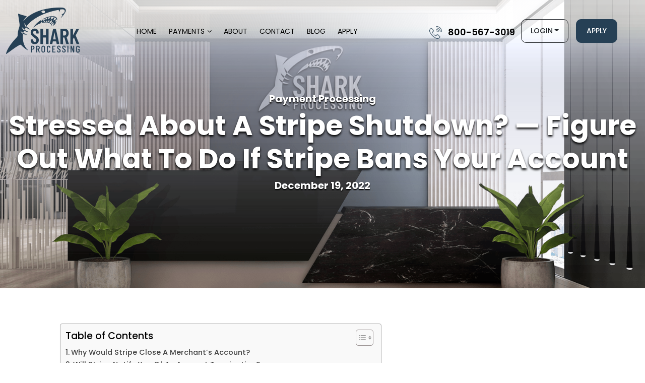

--- FILE ---
content_type: text/html;charset=UTF-8
request_url: https://sharkprocessing.com/stripe-closed-my-account-what-to-do/
body_size: 17928
content:

<!DOCTYPE html>

<html lang="en-US">

<head>
<meta charset="UTF-8">



<meta http-equiv="X-UA-Compatible" content="IE=edge">

<meta name="viewport" content="width=device-width, initial-scale=1, maximum-scale=1">

<meta name="author" content="Design and Code by ProximateSolutions.com">

<meta name='robots' content='index, follow, max-image-preview:large, max-snippet:-1, max-video-preview:-1' />
	<style>img:is([sizes="auto" i], [sizes^="auto," i]) { contain-intrinsic-size: 3000px 1500px }</style>
	
            <script data-no-defer="1" data-ezscrex="false" data-cfasync="false" data-pagespeed-no-defer data-cookieconsent="ignore">
                var ctPublicFunctions = {"_ajax_nonce":"12ff0f84f4","_rest_nonce":"d304316fc2","_ajax_url":"\/wp-admin\/admin-ajax.php","_rest_url":"https:\/\/sharkprocessing.com\/wp-json\/","data__cookies_type":"none","data__ajax_type":"rest","data__bot_detector_enabled":"1","data__frontend_data_log_enabled":1,"cookiePrefix":"","wprocket_detected":false,"host_url":"sharkprocessing.com","text__ee_click_to_select":"Click to select the whole data","text__ee_original_email":"The complete one is","text__ee_got_it":"Got it","text__ee_blocked":"Blocked","text__ee_cannot_connect":"Cannot connect","text__ee_cannot_decode":"Can not decode email. Unknown reason","text__ee_email_decoder":"CleanTalk email decoder","text__ee_wait_for_decoding":"The magic is on the way!","text__ee_decoding_process":"Please wait a few seconds while we decode the contact data."}
            </script>
        
            <script data-no-defer="1" data-ezscrex="false" data-cfasync="false" data-pagespeed-no-defer data-cookieconsent="ignore">
                var ctPublic = {"_ajax_nonce":"12ff0f84f4","settings__forms__check_internal":"0","settings__forms__check_external":"0","settings__forms__force_protection":"0","settings__forms__search_test":"1","settings__data__bot_detector_enabled":"1","settings__sfw__anti_crawler":0,"blog_home":"https:\/\/sharkprocessing.com\/","pixel__setting":"3","pixel__enabled":true,"pixel__url":null,"data__email_check_before_post":"1","data__email_check_exist_post":"1","data__cookies_type":"none","data__key_is_ok":true,"data__visible_fields_required":true,"wl_brandname":"Anti-Spam by CleanTalk","wl_brandname_short":"CleanTalk","ct_checkjs_key":"ffce1b4e39b427fd7dd497f6c87e4623d6f2dce1e6cc7ffe9897d6f9ba86d692","emailEncoderPassKey":"77bdb2fcd52dbd617866c5f7107cc7e7","bot_detector_forms_excluded":"W10=","advancedCacheExists":false,"varnishCacheExists":false,"wc_ajax_add_to_cart":false}
            </script>
        
	<!-- This site is optimized with the Yoast SEO plugin v26.4 - https://yoast.com/wordpress/plugins/seo/ -->
	<title>Stressed About A Stripe Shutdown? — Figure Out What To Do If Stripe Bans Your Account</title>
	<meta name="description" content="Along with Square and PayPal, Stripe is one of the most successful online payment service providers." />
	<link rel="canonical" href="https://sharkprocessing.com/stripe-closed-my-account-what-to-do/" />
	<meta property="og:locale" content="en_US" />
	<meta property="og:type" content="article" />
	<meta property="og:title" content="Stressed About A Stripe Shutdown? — Figure Out What To Do If Stripe Bans Your Account" />
	<meta property="og:description" content="Along with Square and PayPal, Stripe is one of the most successful online payment service providers." />
	<meta property="og:url" content="https://sharkprocessing.com/stripe-closed-my-account-what-to-do/" />
	<meta property="og:site_name" content="Shark Processing" />
	<meta property="article:publisher" content="https://www.facebook.com/sharkprocessing/" />
	<meta property="article:published_time" content="2022-12-19T19:45:26+00:00" />
	<meta property="article:modified_time" content="2023-01-15T20:06:37+00:00" />
	<meta property="og:image" content="https://sharkprocessing.com/wp-content/uploads/2022/12/Stressed-About-A-Stripe-Shutdown-Figure-Out-What-To-Do-If-Stripe-Bans-Your-Account-banner.jpg" />
	<meta name="author" content="Shark Processing" />
	<meta name="twitter:card" content="summary_large_image" />
	<meta name="twitter:creator" content="@shark" />
	<meta name="twitter:label1" content="Written by" />
	<meta name="twitter:data1" content="Shark Processing" />
	<meta name="twitter:label2" content="Est. reading time" />
	<meta name="twitter:data2" content="6 minutes" />
	<script type="application/ld+json" class="yoast-schema-graph">{"@context":"https://schema.org","@graph":[{"@type":"WebPage","@id":"https://sharkprocessing.com/stripe-closed-my-account-what-to-do/","url":"https://sharkprocessing.com/stripe-closed-my-account-what-to-do/","name":"Stressed About A Stripe Shutdown? — Figure Out What To Do If Stripe Bans Your Account","isPartOf":{"@id":"https://sharkprocessing.com/#website"},"primaryImageOfPage":{"@id":"https://sharkprocessing.com/stripe-closed-my-account-what-to-do/#primaryimage"},"image":{"@id":"https://sharkprocessing.com/stripe-closed-my-account-what-to-do/#primaryimage"},"thumbnailUrl":"https://sharkprocessing.com/wp-content/uploads/2022/12/Stressed-About-A-Stripe-Shutdown-Figure-Out-What-To-Do-If-Stripe-Bans-Your-Account-banner.jpg","datePublished":"2022-12-19T19:45:26+00:00","dateModified":"2023-01-15T20:06:37+00:00","author":{"@id":"https://sharkprocessing.com/#/schema/person/5aeb5584373fba0bb935d5b15eeb01ec"},"description":"Along with Square and PayPal, Stripe is one of the most successful online payment service providers.","breadcrumb":{"@id":"https://sharkprocessing.com/stripe-closed-my-account-what-to-do/#breadcrumb"},"inLanguage":"en-US","potentialAction":[{"@type":"ReadAction","target":["https://sharkprocessing.com/stripe-closed-my-account-what-to-do/"]}]},{"@type":"ImageObject","inLanguage":"en-US","@id":"https://sharkprocessing.com/stripe-closed-my-account-what-to-do/#primaryimage","url":"https://sharkprocessing.com/wp-content/uploads/2022/12/Stressed-About-A-Stripe-Shutdown-Figure-Out-What-To-Do-If-Stripe-Bans-Your-Account-banner.jpg","contentUrl":"https://sharkprocessing.com/wp-content/uploads/2022/12/Stressed-About-A-Stripe-Shutdown-Figure-Out-What-To-Do-If-Stripe-Bans-Your-Account-banner.jpg"},{"@type":"BreadcrumbList","@id":"https://sharkprocessing.com/stripe-closed-my-account-what-to-do/#breadcrumb","itemListElement":[{"@type":"ListItem","position":1,"name":"Home","item":"https://sharkprocessing.com/"},{"@type":"ListItem","position":2,"name":"High-Risk Merchant Blog","item":"http://sharkprocessing.com/blog/"},{"@type":"ListItem","position":3,"name":"Stressed About A Stripe Shutdown? — Figure Out What To Do If Stripe Bans Your Account"}]},{"@type":"WebSite","@id":"https://sharkprocessing.com/#website","url":"https://sharkprocessing.com/","name":"Shark Processing","description":"","potentialAction":[{"@type":"SearchAction","target":{"@type":"EntryPoint","urlTemplate":"https://sharkprocessing.com/?s={search_term_string}"},"query-input":{"@type":"PropertyValueSpecification","valueRequired":true,"valueName":"search_term_string"}}],"inLanguage":"en-US"},{"@type":"Person","@id":"https://sharkprocessing.com/#/schema/person/5aeb5584373fba0bb935d5b15eeb01ec","name":"Shark Processing","description":"Shark Processing offer high-risk merchant services and credit card processing. If you are looking for a reliable merchant account for your business, then please reach out to us. We have assisted hundreds of merchants across a variety of high-risk verticals. Apply with us now to best the best high-risk merchant account.","sameAs":["https://x.com/shark"]}]}</script>
	<!-- / Yoast SEO plugin. -->


<link rel='dns-prefetch' href='//cdn.jsdelivr.net'>
<link rel='dns-prefetch' href='//cdnjs.cloudflare.com'>
<link rel='dns-prefetch' href='//stackpath.bootstrapcdn.com'>
<link rel='dns-prefetch' href='//fonts.googleapis.com'>
<link rel='dns-prefetch' href='//fd.cleantalk.org'>
<link rel='dns-prefetch' href='//www.statcounter.com'>
<link rel='dns-prefetch' href='//c.statcounter.com'><link rel="alternate" type="application/rss+xml" title="Shark Processing &raquo; Stressed About A Stripe Shutdown? — Figure Out What To Do If Stripe Bans Your Account Comments Feed" href="https://sharkprocessing.com/stripe-closed-my-account-what-to-do/feed/" />
<style id='global-styles-inline-css' type='text/css'>
:root{--wp--preset--aspect-ratio--square: 1;--wp--preset--aspect-ratio--4-3: 4/3;--wp--preset--aspect-ratio--3-4: 3/4;--wp--preset--aspect-ratio--3-2: 3/2;--wp--preset--aspect-ratio--2-3: 2/3;--wp--preset--aspect-ratio--16-9: 16/9;--wp--preset--aspect-ratio--9-16: 9/16;--wp--preset--color--black: #000000;--wp--preset--color--cyan-bluish-gray: #abb8c3;--wp--preset--color--white: #ffffff;--wp--preset--color--pale-pink: #f78da7;--wp--preset--color--vivid-red: #cf2e2e;--wp--preset--color--luminous-vivid-orange: #ff6900;--wp--preset--color--luminous-vivid-amber: #fcb900;--wp--preset--color--light-green-cyan: #7bdcb5;--wp--preset--color--vivid-green-cyan: #00d084;--wp--preset--color--pale-cyan-blue: #8ed1fc;--wp--preset--color--vivid-cyan-blue: #0693e3;--wp--preset--color--vivid-purple: #9b51e0;--wp--preset--gradient--vivid-cyan-blue-to-vivid-purple: linear-gradient(135deg,rgba(6,147,227,1) 0%,rgb(155,81,224) 100%);--wp--preset--gradient--light-green-cyan-to-vivid-green-cyan: linear-gradient(135deg,rgb(122,220,180) 0%,rgb(0,208,130) 100%);--wp--preset--gradient--luminous-vivid-amber-to-luminous-vivid-orange: linear-gradient(135deg,rgba(252,185,0,1) 0%,rgba(255,105,0,1) 100%);--wp--preset--gradient--luminous-vivid-orange-to-vivid-red: linear-gradient(135deg,rgba(255,105,0,1) 0%,rgb(207,46,46) 100%);--wp--preset--gradient--very-light-gray-to-cyan-bluish-gray: linear-gradient(135deg,rgb(238,238,238) 0%,rgb(169,184,195) 100%);--wp--preset--gradient--cool-to-warm-spectrum: linear-gradient(135deg,rgb(74,234,220) 0%,rgb(151,120,209) 20%,rgb(207,42,186) 40%,rgb(238,44,130) 60%,rgb(251,105,98) 80%,rgb(254,248,76) 100%);--wp--preset--gradient--blush-light-purple: linear-gradient(135deg,rgb(255,206,236) 0%,rgb(152,150,240) 100%);--wp--preset--gradient--blush-bordeaux: linear-gradient(135deg,rgb(254,205,165) 0%,rgb(254,45,45) 50%,rgb(107,0,62) 100%);--wp--preset--gradient--luminous-dusk: linear-gradient(135deg,rgb(255,203,112) 0%,rgb(199,81,192) 50%,rgb(65,88,208) 100%);--wp--preset--gradient--pale-ocean: linear-gradient(135deg,rgb(255,245,203) 0%,rgb(182,227,212) 50%,rgb(51,167,181) 100%);--wp--preset--gradient--electric-grass: linear-gradient(135deg,rgb(202,248,128) 0%,rgb(113,206,126) 100%);--wp--preset--gradient--midnight: linear-gradient(135deg,rgb(2,3,129) 0%,rgb(40,116,252) 100%);--wp--preset--font-size--small: 13px;--wp--preset--font-size--medium: 20px;--wp--preset--font-size--large: 36px;--wp--preset--font-size--x-large: 42px;--wp--preset--spacing--20: 0.44rem;--wp--preset--spacing--30: 0.67rem;--wp--preset--spacing--40: 1rem;--wp--preset--spacing--50: 1.5rem;--wp--preset--spacing--60: 2.25rem;--wp--preset--spacing--70: 3.38rem;--wp--preset--spacing--80: 5.06rem;--wp--preset--shadow--natural: 6px 6px 9px rgba(0, 0, 0, 0.2);--wp--preset--shadow--deep: 12px 12px 50px rgba(0, 0, 0, 0.4);--wp--preset--shadow--sharp: 6px 6px 0px rgba(0, 0, 0, 0.2);--wp--preset--shadow--outlined: 6px 6px 0px -3px rgba(255, 255, 255, 1), 6px 6px rgba(0, 0, 0, 1);--wp--preset--shadow--crisp: 6px 6px 0px rgba(0, 0, 0, 1);}:where(.is-layout-flex){gap: 0.5em;}:where(.is-layout-grid){gap: 0.5em;}body .is-layout-flex{display: flex;}.is-layout-flex{flex-wrap: wrap;align-items: center;}.is-layout-flex > :is(*, div){margin: 0;}body .is-layout-grid{display: grid;}.is-layout-grid > :is(*, div){margin: 0;}:where(.wp-block-columns.is-layout-flex){gap: 2em;}:where(.wp-block-columns.is-layout-grid){gap: 2em;}:where(.wp-block-post-template.is-layout-flex){gap: 1.25em;}:where(.wp-block-post-template.is-layout-grid){gap: 1.25em;}.has-black-color{color: var(--wp--preset--color--black) !important;}.has-cyan-bluish-gray-color{color: var(--wp--preset--color--cyan-bluish-gray) !important;}.has-white-color{color: var(--wp--preset--color--white) !important;}.has-pale-pink-color{color: var(--wp--preset--color--pale-pink) !important;}.has-vivid-red-color{color: var(--wp--preset--color--vivid-red) !important;}.has-luminous-vivid-orange-color{color: var(--wp--preset--color--luminous-vivid-orange) !important;}.has-luminous-vivid-amber-color{color: var(--wp--preset--color--luminous-vivid-amber) !important;}.has-light-green-cyan-color{color: var(--wp--preset--color--light-green-cyan) !important;}.has-vivid-green-cyan-color{color: var(--wp--preset--color--vivid-green-cyan) !important;}.has-pale-cyan-blue-color{color: var(--wp--preset--color--pale-cyan-blue) !important;}.has-vivid-cyan-blue-color{color: var(--wp--preset--color--vivid-cyan-blue) !important;}.has-vivid-purple-color{color: var(--wp--preset--color--vivid-purple) !important;}.has-black-background-color{background-color: var(--wp--preset--color--black) !important;}.has-cyan-bluish-gray-background-color{background-color: var(--wp--preset--color--cyan-bluish-gray) !important;}.has-white-background-color{background-color: var(--wp--preset--color--white) !important;}.has-pale-pink-background-color{background-color: var(--wp--preset--color--pale-pink) !important;}.has-vivid-red-background-color{background-color: var(--wp--preset--color--vivid-red) !important;}.has-luminous-vivid-orange-background-color{background-color: var(--wp--preset--color--luminous-vivid-orange) !important;}.has-luminous-vivid-amber-background-color{background-color: var(--wp--preset--color--luminous-vivid-amber) !important;}.has-light-green-cyan-background-color{background-color: var(--wp--preset--color--light-green-cyan) !important;}.has-vivid-green-cyan-background-color{background-color: var(--wp--preset--color--vivid-green-cyan) !important;}.has-pale-cyan-blue-background-color{background-color: var(--wp--preset--color--pale-cyan-blue) !important;}.has-vivid-cyan-blue-background-color{background-color: var(--wp--preset--color--vivid-cyan-blue) !important;}.has-vivid-purple-background-color{background-color: var(--wp--preset--color--vivid-purple) !important;}.has-black-border-color{border-color: var(--wp--preset--color--black) !important;}.has-cyan-bluish-gray-border-color{border-color: var(--wp--preset--color--cyan-bluish-gray) !important;}.has-white-border-color{border-color: var(--wp--preset--color--white) !important;}.has-pale-pink-border-color{border-color: var(--wp--preset--color--pale-pink) !important;}.has-vivid-red-border-color{border-color: var(--wp--preset--color--vivid-red) !important;}.has-luminous-vivid-orange-border-color{border-color: var(--wp--preset--color--luminous-vivid-orange) !important;}.has-luminous-vivid-amber-border-color{border-color: var(--wp--preset--color--luminous-vivid-amber) !important;}.has-light-green-cyan-border-color{border-color: var(--wp--preset--color--light-green-cyan) !important;}.has-vivid-green-cyan-border-color{border-color: var(--wp--preset--color--vivid-green-cyan) !important;}.has-pale-cyan-blue-border-color{border-color: var(--wp--preset--color--pale-cyan-blue) !important;}.has-vivid-cyan-blue-border-color{border-color: var(--wp--preset--color--vivid-cyan-blue) !important;}.has-vivid-purple-border-color{border-color: var(--wp--preset--color--vivid-purple) !important;}.has-vivid-cyan-blue-to-vivid-purple-gradient-background{background: var(--wp--preset--gradient--vivid-cyan-blue-to-vivid-purple) !important;}.has-light-green-cyan-to-vivid-green-cyan-gradient-background{background: var(--wp--preset--gradient--light-green-cyan-to-vivid-green-cyan) !important;}.has-luminous-vivid-amber-to-luminous-vivid-orange-gradient-background{background: var(--wp--preset--gradient--luminous-vivid-amber-to-luminous-vivid-orange) !important;}.has-luminous-vivid-orange-to-vivid-red-gradient-background{background: var(--wp--preset--gradient--luminous-vivid-orange-to-vivid-red) !important;}.has-very-light-gray-to-cyan-bluish-gray-gradient-background{background: var(--wp--preset--gradient--very-light-gray-to-cyan-bluish-gray) !important;}.has-cool-to-warm-spectrum-gradient-background{background: var(--wp--preset--gradient--cool-to-warm-spectrum) !important;}.has-blush-light-purple-gradient-background{background: var(--wp--preset--gradient--blush-light-purple) !important;}.has-blush-bordeaux-gradient-background{background: var(--wp--preset--gradient--blush-bordeaux) !important;}.has-luminous-dusk-gradient-background{background: var(--wp--preset--gradient--luminous-dusk) !important;}.has-pale-ocean-gradient-background{background: var(--wp--preset--gradient--pale-ocean) !important;}.has-electric-grass-gradient-background{background: var(--wp--preset--gradient--electric-grass) !important;}.has-midnight-gradient-background{background: var(--wp--preset--gradient--midnight) !important;}.has-small-font-size{font-size: var(--wp--preset--font-size--small) !important;}.has-medium-font-size{font-size: var(--wp--preset--font-size--medium) !important;}.has-large-font-size{font-size: var(--wp--preset--font-size--large) !important;}.has-x-large-font-size{font-size: var(--wp--preset--font-size--x-large) !important;}
:where(.wp-block-post-template.is-layout-flex){gap: 1.25em;}:where(.wp-block-post-template.is-layout-grid){gap: 1.25em;}
:where(.wp-block-columns.is-layout-flex){gap: 2em;}:where(.wp-block-columns.is-layout-grid){gap: 2em;}
:root :where(.wp-block-pullquote){font-size: 1.5em;line-height: 1.6;}
</style>
<link rel='stylesheet' id='cleantalk-public-css-css' href='https://sharkprocessing.com/wp-content/plugins/cleantalk-spam-protect/css/cleantalk-public.min.css?ver=6.68_1763495159' type='text/css' media='all' />
<link rel='stylesheet' id='cleantalk-email-decoder-css-css' href='https://sharkprocessing.com/wp-content/plugins/cleantalk-spam-protect/css/cleantalk-email-decoder.min.css?ver=6.68_1763495159' type='text/css' media='all' />
<link rel='stylesheet' id='ez-toc-css' href='https://sharkprocessing.com/wp-content/plugins/easy-table-of-contents/assets/css/screen.min.css?ver=2.0.77' type='text/css' media='all' />
<style id='ez-toc-inline-css' type='text/css'>
div#ez-toc-container .ez-toc-title {font-size: 120%;}div#ez-toc-container .ez-toc-title {font-weight: 500;}div#ez-toc-container ul li , div#ez-toc-container ul li a {font-size: 95%;}div#ez-toc-container ul li , div#ez-toc-container ul li a {font-weight: 500;}div#ez-toc-container nav ul ul li {font-size: 90%;}.ez-toc-box-title {font-weight: bold; margin-bottom: 10px; text-align: center; text-transform: uppercase; letter-spacing: 1px; color: #666; padding-bottom: 5px;position:absolute;top:-4%;left:5%;background-color: inherit;transition: top 0.3s ease;}.ez-toc-box-title.toc-closed {top:-25%;}
.ez-toc-container-direction {direction: ltr;}.ez-toc-counter ul{counter-reset: item ;}.ez-toc-counter nav ul li a::before {content: counters(item, '.', decimal) '. ';display: inline-block;counter-increment: item;flex-grow: 0;flex-shrink: 0;margin-right: .2em; float: left; }.ez-toc-widget-direction {direction: ltr;}.ez-toc-widget-container ul{counter-reset: item ;}.ez-toc-widget-container nav ul li a::before {content: counters(item, '.', decimal) '. ';display: inline-block;counter-increment: item;flex-grow: 0;flex-shrink: 0;margin-right: .2em; float: left; }
</style>
<link rel='stylesheet' id='tablepress-default-css' href='https://sharkprocessing.com/wp-content/plugins/tablepress/css/build/default.css?ver=3.2.5' type='text/css' media='all' />
<link rel='stylesheet' id='lgc-unsemantic-grid-responsive-tablet-css' href='https://sharkprocessing.com/wp-content/plugins/lightweight-grid-columns/css/unsemantic-grid-responsive-tablet.css?ver=1.0' type='text/css' media='all' />
<link rel='stylesheet' id='bootstrap-css' href='https://cdn.jsdelivr.net/npm/bootstrap@5.2.0/dist/css/bootstrap.min.css?ver=6.8.3' type='text/css' media='screen' />
<link rel='stylesheet' id='lineawesome-css' href='https://cdnjs.cloudflare.com/ajax/libs/line-awesome/1.3.0/line-awesome/css/line-awesome.min.css?ver=6.8.3' type='text/css' media='screen' />
<link rel='stylesheet' id='fontawesome-css' href='https://stackpath.bootstrapcdn.com/font-awesome/4.7.0/css/font-awesome.min.css?ver=6.8.3' type='text/css' media='screen' />
<link rel='stylesheet' id='fonts-css' href='https://fonts.googleapis.com/css2?family=Poppins%3Aital%2Cwght%400%2C100%3B0%2C200%3B0%2C300%3B0%2C400%3B0%2C500%3B0%2C600%3B0%2C700%3B0%2C800%3B0%2C900%3B1%2C300%3B1%2C400%3B1%2C500%3B1%2C600%3B1%2C700%3B1%2C800&#038;display=swap&#038;ver=6.8.3' type='text/css' media='screen' />
<link rel='stylesheet' id='owlcarousel-css' href='https://cdnjs.cloudflare.com/ajax/libs/OwlCarousel2/2.3.4/assets/owl.carousel.min.css?ver=6.8.3' type='text/css' media='screen' />
<link rel='stylesheet' id='owltheme-css' href='https://cdnjs.cloudflare.com/ajax/libs/OwlCarousel2/2.3.4/assets/owl.theme.default.min.css?ver=6.8.3' type='text/css' media='screen' />
<link rel='stylesheet' id='style-css' href='https://sharkprocessing.com/wp-content/themes/sharkprocessing2022/style.css?ver=2.07' type='text/css' media='screen' />
<link rel='stylesheet' id='inner-style-css' href='https://sharkprocessing.com/wp-content/themes/sharkprocessing2022/css/inner.css?ver=2.12' type='text/css' media='screen' />
<link rel='stylesheet' id='responsive-css' href='https://sharkprocessing.com/wp-content/themes/sharkprocessing2022/css/responsive.css?ver=1.17' type='text/css' media='screen' />
<script type="text/javascript" src="https://sharkprocessing.com/wp-content/plugins/cleantalk-spam-protect/js/apbct-public-bundle.min.js?ver=6.68_1763495159" id="apbct-public-bundle.min-js-js"></script>
<script type="text/javascript" src="https://fd.cleantalk.org/ct-bot-detector-wrapper.js?ver=6.68" id="ct_bot_detector-js" defer="defer" data-wp-strategy="defer"></script>
<link rel="https://api.w.org/" href="https://sharkprocessing.com/wp-json/" /><link rel="alternate" title="JSON" type="application/json" href="https://sharkprocessing.com/wp-json/wp/v2/posts/12685" /><link rel="EditURI" type="application/rsd+xml" title="RSD" href="https://sharkprocessing.com/xmlrpc.php?rsd" />
<meta name="generator" content="WordPress 6.8.3" />
<link rel='shortlink' href='https://sharkprocessing.com/?p=12685' />
<link rel="alternate" title="oEmbed (JSON)" type="application/json+oembed" href="https://sharkprocessing.com/wp-json/oembed/1.0/embed?url=https%3A%2F%2Fsharkprocessing.com%2Fstripe-closed-my-account-what-to-do%2F" />
<link rel="alternate" title="oEmbed (XML)" type="text/xml+oembed" href="https://sharkprocessing.com/wp-json/oembed/1.0/embed?url=https%3A%2F%2Fsharkprocessing.com%2Fstripe-closed-my-account-what-to-do%2F&#038;format=xml" />
<link rel="stylesheet" href="https://sharkprocessing.com/wp-content/plugins/cookies-for-comments/css.php?k=7039731e3392d4ad3c8a6c25914f55d8&amp;t=428698121" type="text/css" media="screen" /><!-- HFCM by 99 Robots - Snippet # 1: My1 -->
<script type="text/javascript">
var _statcounter = _statcounter || [];
if (window.location.search.indexOf("utm_source") > -1) {
sc_usrc = window.location.search.match("utm_source=.*")[0].slice(11);
sc_usrc = decodeURIComponent(sc_usrc);
if (sc_usrc.indexOf("&") > -1) { 
sc_usrc = sc_usrc.slice(0,sc_usrc.indexOf("&")); 
}
} else {sc_usrc = 'no utm_source';}
    
if (window.location.search.indexOf("utm_campaign") > -1) {
sc_ucm = window.location.search.match("utm_campaign=.*")[0].slice(13);
sc_ucm = decodeURIComponent(sc_ucm);
if (sc_ucm.indexOf("&") > -1) { 
sc_ucm = sc_ucm.slice(0,sc_ucm.indexOf("&"));
}
} else {sc_ucm = 'no campaign';}

if (typeof sc_usrc != "undefined" || typeof sc_ucm != "undefined") {
_statcounter.push({"tags":{"utm_source": sc_usrc,"utm_campaign": sc_ucm}});
}
</script>
<!-- /end HFCM by 99 Robots -->
		<!--[if lt IE 9]>
			<link rel="stylesheet" href="https://sharkprocessing.com/wp-content/plugins/lightweight-grid-columns/css/ie.min.css" />
		<![endif]-->
			<script type="text/javascript">
			var _statcounter = _statcounter || [];
			_statcounter.push({"tags": {"author": "Shark Processing"}});
		</script>
		<link rel="icon" href="https://sharkprocessing.com/wp-content/uploads/2022/09/favicon-150x150.png" sizes="32x32" />
<link rel="icon" href="https://sharkprocessing.com/wp-content/uploads/2022/09/favicon.png" sizes="192x192" />
<link rel="apple-touch-icon" href="https://sharkprocessing.com/wp-content/uploads/2022/09/favicon.png" />
<meta name="msapplication-TileImage" content="https://sharkprocessing.com/wp-content/uploads/2022/09/favicon.png" />
		<style type="text/css" id="wp-custom-css">
			.apply_form input {
	text-transform: unset !important;
}		</style>
		<script data-dont-merge="">(function(){function iv(a){if(a.nodeName=='SOURCE'){a = a.nextSibling;}if(typeof a !== 'object' || a === null || typeof a.getBoundingClientRect!=='function'){return false}var b=a.getBoundingClientRect();return((a.innerHeight||a.clientHeight)>0&&b.bottom+50>=0&&b.right+50>=0&&b.top-50<=(window.innerHeight||document.documentElement.clientHeight)&&b.left-50<=(window.innerWidth||document.documentElement.clientWidth))}function ll(){var a=document.querySelectorAll('[data-swift-image-lazyload]');for(var i in a){if(iv(a[i])){a[i].onload=function(){window.dispatchEvent(new Event('resize'));};try{if(a[i].nodeName == 'IMG'){a[i].setAttribute('src',(typeof a[i].dataset.src != 'undefined' ? a[i].dataset.src : a[i].src))};a[i].setAttribute('srcset',(typeof a[i].dataset.srcset !== 'undefined' ? a[i].dataset.srcset : ''));a[i].setAttribute('sizes',(typeof a[i].dataset.sizes !== 'undefined' ? a[i].dataset.sizes : ''));a[i].setAttribute('style',(typeof a[i].dataset.style !== 'undefined' ? a[i].dataset.style : ''));a[i].removeAttribute('data-swift-image-lazyload')}catch(e){}}}requestAnimationFrame(ll)}requestAnimationFrame(ll)})();</script>
</head>



<body>



<header>
<div class="d-block d-xl-none d-lg-none">        
        <div class="menu_overlay" style="display: none;"></div>
      <div class="mobile_menu_wrap">
        <a href="javascript:;" class="menu_close"><i class="las la-times"></i></a>
        <ul class="main_menu">
          <li id="menu-item-11" class="menu-item menu-item-type-post_type menu-item-object-page menu-item-home menu-item-11"><a href="https://sharkprocessing.com/">Home</a></li>
<li id="menu-item-13705" class="menu-item menu-item-type-custom menu-item-object-custom menu-item-has-children menu-item-13705"><a href="#">Payments</a>
<ul class="sub-menu">
	<li id="menu-item-18942" class="menu-item menu-item-type-custom menu-item-object-custom menu-item-18942"><a href="https://sharkprocessing.com/high-risk-merchant-accounts/">High-Risk</a></li>
	<li id="menu-item-18941" class="menu-item menu-item-type-custom menu-item-object-custom menu-item-18941"><a href="https://sharkprocessing.com/low-risk-merchant-accounts/">Low-Risk</a></li>
	<li id="menu-item-18943" class="menu-item menu-item-type-custom menu-item-object-custom menu-item-18943"><a href="https://sharkprocessing.com/high-risk-ach-merchant-account/">ACH</a></li>
</ul>
</li>
<li id="menu-item-14308" class="menu-item menu-item-type-custom menu-item-object-custom menu-item-14308"><a href="https://sharkprocessing.com/about-us/">About</a></li>
<li id="menu-item-778" class="menu-item menu-item-type-post_type menu-item-object-page menu-item-778"><a href="https://sharkprocessing.com/contact/">Contact</a></li>
<li id="menu-item-19670" class="menu-item menu-item-type-custom menu-item-object-custom menu-item-19670"><a href="https://sharkprocessing.com/blog/">Blog</a></li>
<li id="menu-item-14307" class="menu-item menu-item-type-custom menu-item-object-custom menu-item-14307"><a href="https://sharkprocessing.com/application/">Apply</a></li>
            </ul>
        <div class="mob_aply_btn">
            <a class="btn btn-light btn_styled" href="https://sharkprocessing.com/application/">Apply</a>
        </div>
        <div class="dropdown"> <a class="btn btn-outline-light btn_styled dropdown-toggle" href="javascript:;" role="button" id="dropdownMenuLink" data-bs-toggle="dropdown" aria-expanded="false" data-bs-auto-close="outside">Login</a>

          <ul class="dropdown-menu" aria-labelledby="dropdownMenuLink">
            <li><a class="dropdown-item" href="https://sharkprocessingdashboard.com/login">Application Portal</a></li>
            <li><a class="dropdown-item" href="https://sharkprocessingdashboard.com/login">Merchant Portal</a></li>
          </ul>
        </div>       
      </div>
        <div class="mobile_header">
          <div class="mob_menu">
            <a href="javascript:;" class="menu_open">
              <i class="la la-bars"></i>
            </a>
          </div>
          <div class="logo"><a href="https://sharkprocessing.com/"><img src="[data-uri]" alt="logo" data-src="https://sharkprocessing.com/wp-content/themes/sharkprocessing2022/images/logo-white.png" data-srcset="" data-sizes="" data-swift-image-lazyload="true" data-style="" style="height:120"  data-l></a></div>
          <div class="info-phone">
            <i><img src="[data-uri]" alt="" data-src="https://sharkprocessing.com/wp-content/themes/sharkprocessing2022/images/icons/phone_icon_w.png" data-srcset="" data-sizes="" data-swift-image-lazyload="true" data-style="" style="height:51"  data-l></i>
            <div class="phone-content">
              <h3><a href="tel:8005673019">800-567-3019</a></h3>
            </div>
        </div>
        <div class="top_btn">
          <a class="btn btn-dark btn_styled" href="https://sharkprocessing.com/application/">Apply</a>
        </div>
        </div>    
      </div>


  <div class="d-none d-xl-block d-lg-block">

    <div class="menubar">

      <div class="container">

        <div class="row">

          <div class="col-auto">

            <div class="logo"> <a href="https://sharkprocessing.com/"><img src="[data-uri]" width="146" height="92" alt="logo" data-src="https://sharkprocessing.com/wp-content/themes/sharkprocessing2022/images/logo.png" data-srcset="" data-sizes="" data-swift-image-lazyload="true" data-style="" style="height:92px"  data-l></a> </div>

          </div>

          <div class="col-xl-6 col-lg-5 align-self-center">

            <div id="menu">

              <ul>

                <li class="menu-item menu-item-type-post_type menu-item-object-page menu-item-home menu-item-11"><a href="https://sharkprocessing.com/">Home</a></li>
<li class="menu-item menu-item-type-custom menu-item-object-custom menu-item-has-children menu-item-13705"><a href="#">Payments</a>
<ul class="sub-menu">
	<li class="menu-item menu-item-type-custom menu-item-object-custom menu-item-18942"><a href="https://sharkprocessing.com/high-risk-merchant-accounts/">High-Risk</a></li>
	<li class="menu-item menu-item-type-custom menu-item-object-custom menu-item-18941"><a href="https://sharkprocessing.com/low-risk-merchant-accounts/">Low-Risk</a></li>
	<li class="menu-item menu-item-type-custom menu-item-object-custom menu-item-18943"><a href="https://sharkprocessing.com/high-risk-ach-merchant-account/">ACH</a></li>
</ul>
</li>
<li class="menu-item menu-item-type-custom menu-item-object-custom menu-item-14308"><a href="https://sharkprocessing.com/about-us/">About</a></li>
<li class="menu-item menu-item-type-post_type menu-item-object-page menu-item-778"><a href="https://sharkprocessing.com/contact/">Contact</a></li>
<li class="menu-item menu-item-type-custom menu-item-object-custom menu-item-19670"><a href="https://sharkprocessing.com/blog/">Blog</a></li>
<li class="menu-item menu-item-type-custom menu-item-object-custom menu-item-14307"><a href="https://sharkprocessing.com/application/">Apply</a></li>

              </ul>

            </div>

          </div>

          <div class="col-xl-4 col-lg-5 align-self-center">

            <div class="top_right">

              <div class="info-phone"> <i><img src="[data-uri]" width="45" height="45" alt="" data-src="https://sharkprocessing.com/wp-content/themes/sharkprocessing2022/images/icons/phone_icon.png" data-srcset="" data-sizes="" data-swift-image-lazyload="true" data-style="" style="height:45px"  data-l></i>

                <div class="phone-content">

                  <h3><a href="tel:8005673019">800-567-3019</a></h3>

                   <span></span></div>

              </div>

              <div class="dropdown"> <a class="btn btn-outline-dark btn_styled dropdown-toggle" href="javascript:;" role="button" id="dropdownMenuLink" data-bs-toggle="dropdown" aria-expanded="false">Login</a>

                <ul class="dropdown-menu" aria-labelledby="dropdownMenuLink">

                  <li><a class="dropdown-item" href="https://sharkprocessingdashboard.com/login">Application Portal</a></li>

                  <li><a class="dropdown-item" href="https://sharkprocessingdashboard.com/login">Merchant Portal</a></li>

                </ul>

              </div>

              <div class="top_btn"> <a class="btn btn-dark btn_styled" href="https://sharkprocessing.com/application/">Apply</a> </div>

            </div>

          </div>

        </div>

      </div>

    </div>

  </div>

</header><section class="inner_banner4" style="background-image:url(https://sharkprocessing.com/wp-content/themes/sharkprocessing2022/images/about/about_banner.png)">
  <div class="container">
    <h5><a href="https://sharkprocessing.com/category/payment-processing/" rel="category tag">Payment Processing</a></h5>
    <h1>Stressed About A Stripe Shutdown? — Figure Out What To Do If Stripe Bans Your Account</h1>
    <h5>December 19, 2022</h5>
  </div>
</section>
<section class="inner_section">
  <div class="container">
    <div class="row justify-content-center">
      <div class="col-lg-10">
                <div id="post-12685" class="post-12685 post type-post status-publish format-standard hentry category-payment-processing">
		  <div id="ez-toc-container" class="ez-toc-v2_0_77 counter-hierarchy ez-toc-counter ez-toc-grey ez-toc-container-direction">
<div class="ez-toc-title-container">
<p class="ez-toc-title" style="cursor:inherit">Table of Contents</p>
<span class="ez-toc-title-toggle"><a href="#" class="ez-toc-pull-right ez-toc-btn ez-toc-btn-xs ez-toc-btn-default ez-toc-toggle" aria-label="Toggle Table of Content"><span class="ez-toc-js-icon-con"><span class=""><span class="eztoc-hide" style="display:none;">Toggle</span><span class="ez-toc-icon-toggle-span"><svg style="fill: #999;color:#999" xmlns="http://www.w3.org/2000/svg" class="list-377408" width="20px" height="20px" viewbox="0 0 24 24" fill="none"><path d="M6 6H4v2h2V6zm14 0H8v2h12V6zM4 11h2v2H4v-2zm16 0H8v2h12v-2zM4 16h2v2H4v-2zm16 0H8v2h12v-2z" fill="currentColor"></path></svg><svg style="fill: #999;color:#999" class="arrow-unsorted-368013" xmlns="http://www.w3.org/2000/svg" width="10px" height="10px" viewbox="0 0 24 24" version="1.2" baseprofile="tiny"><path d="M18.2 9.3l-6.2-6.3-6.2 6.3c-.2.2-.3.4-.3.7s.1.5.3.7c.2.2.4.3.7.3h11c.3 0 .5-.1.7-.3.2-.2.3-.5.3-.7s-.1-.5-.3-.7zM5.8 14.7l6.2 6.3 6.2-6.3c.2-.2.3-.5.3-.7s-.1-.5-.3-.7c-.2-.2-.4-.3-.7-.3h-11c-.3 0-.5.1-.7.3-.2.2-.3.5-.3.7s.1.5.3.7z"/></svg></span></span></span></a></span></div>
<nav><ul class='ez-toc-list ez-toc-list-level-1' ><li class='ez-toc-page-1 ez-toc-heading-level-2'><a class="ez-toc-link ez-toc-heading-1" href="#Why_Would_Stripe_Close_A_Merchants_Account" >Why Would Stripe Close A Merchant’s Account?</a></li><li class='ez-toc-page-1 ez-toc-heading-level-2'><a class="ez-toc-link ez-toc-heading-2" href="#Will_Stripe_Notify_You_Of_An_Account_Termination" >Will Stripe Notify You Of An Account Termination?</a></li><li class='ez-toc-page-1 ez-toc-heading-level-2'><a class="ez-toc-link ez-toc-heading-3" href="#What_To_Do_After_A_Stripe_Termination_Three_Strategies_To_Keep_In_Mind" >What To Do After A Stripe Termination?: Three Strategies To Keep In Mind</a><ul class='ez-toc-list-level-3' ><li class='ez-toc-heading-level-3'><a class="ez-toc-link ez-toc-heading-4" href="#See_If_You_Could_Speak_With_Stripe" >See If You Could Speak With Stripe</a></li><li class='ez-toc-page-1 ez-toc-heading-level-3'><a class="ez-toc-link ez-toc-heading-5" href="#Inform_Your_Customers_About_The_Situation" >Inform Your Customers About The Situation</a></li><li class='ez-toc-page-1 ez-toc-heading-level-3'><a class="ez-toc-link ez-toc-heading-6" href="#Evaluate_Payment_Alternatives_To_Keep_Your_Business_Running" >Evaluate Payment Alternatives To Keep Your Business Running</a></li></ul></li><li class='ez-toc-page-1 ez-toc-heading-level-2'><a class="ez-toc-link ez-toc-heading-7" href="#Is_There_Any_Way_To_Get_Off_Of_Stripes_Blacklist" >Is There Any Way To Get Off Of Stripe’s Blacklist?</a></li><li class='ez-toc-page-1 ez-toc-heading-level-2'><a class="ez-toc-link ez-toc-heading-8" href="#Avoid_The_%E2%80%9CRisk%E2%80%9D_Of_Account_Lockouts_With_Professional_High-Risk_Management" >Avoid The “Risk” Of Account Lockouts With Professional High-Risk Management</a></li></ul></nav></div>
<p><img fetchpriority="high" decoding="async" class="alignnone wp-image-12899 size-full" src="https://sharkprocessing.com/wp-content/uploads/2022/12/Stressed-About-A-Stripe-Shutdown-Figure-Out-What-To-Do-If-Stripe-Bans-Your-Account-banner.jpg" alt="Stressed About A Stripe Shutdown? — Figure Out What To Do If Stripe Bans Your Account" width="1200" height="400" srcset="https://sharkprocessing.com/wp-content/uploads/2022/12/Stressed-About-A-Stripe-Shutdown-Figure-Out-What-To-Do-If-Stripe-Bans-Your-Account-banner.jpg 1200w, https://sharkprocessing.com/wp-content/uploads/2022/12/Stressed-About-A-Stripe-Shutdown-Figure-Out-What-To-Do-If-Stripe-Bans-Your-Account-banner-300x100.jpg 300w, https://sharkprocessing.com/wp-content/uploads/2022/12/Stressed-About-A-Stripe-Shutdown-Figure-Out-What-To-Do-If-Stripe-Bans-Your-Account-banner-1024x341.jpg 1024w, https://sharkprocessing.com/wp-content/uploads/2022/12/Stressed-About-A-Stripe-Shutdown-Figure-Out-What-To-Do-If-Stripe-Bans-Your-Account-banner-253x84.jpg 253w, https://sharkprocessing.com/wp-content/uploads/2022/12/Stressed-About-A-Stripe-Shutdown-Figure-Out-What-To-Do-If-Stripe-Bans-Your-Account-banner-20x7.jpg 20w" sizes="(max-width: 1200px) 100vw, 1200px"  data-l></p>
<p>Along with Square and PayPal, Stripe is one of the most successful online payment service providers. Thanks to its intuitive design and easy integrations,<a href="https://www.nasdaq.com/articles/stripe%3A-the-internets-most-undervalued-company-2020-09-01"> millions</a> of active online accounts rely on Stripe’s service to process transactions.</p>
<p>However, Stripe users need to remember this PSP isn’t a neutral party. Stripe is a company (i.e., it wants to make money!). If Stripe fears your business will tarnish its reputation, it could easily deactivate your account. Unfortunately, many companies in the “high-risk” category have discovered this brutal fact the hard way.</p>
<p>Although Stripe account closures are usually absolute, there are ways you could recoup funds and stay in business if you’re in this situation. Even if you can’t reactivate your Stripe account, there are ways forward for your business.</p><div class="fe1b80421aeb7d5d55ab0c85a67b422c" data-index="1" style="float: none; margin:0px;">
<a href="https://sharkprocessing.com/application"><img decoding="async" src="https://sharkprocessing.com/wp-content/uploads/2023/06/optin.png" class="img-responsive-mobile"  data-l></a>
&nbsp;
&nbsp;
</div>

<p><img decoding="async" class="aligncenter wp-image-12689 size-full" src="https://sharkprocessing.com/wp-content/uploads/2022/12/stripe-merchant-account.jpg" alt="image of why would stripe close a merchants account" width="2000" height="567" srcset="https://sharkprocessing.com/wp-content/uploads/2022/12/stripe-merchant-account.jpg 2000w, https://sharkprocessing.com/wp-content/uploads/2022/12/stripe-merchant-account-300x85.jpg 300w, https://sharkprocessing.com/wp-content/uploads/2022/12/stripe-merchant-account-1024x290.jpg 1024w, https://sharkprocessing.com/wp-content/uploads/2022/12/stripe-merchant-account-253x72.jpg 253w, https://sharkprocessing.com/wp-content/uploads/2022/12/stripe-merchant-account-20x6.jpg 20w" sizes="(max-width: 2000px) 100vw, 2000px"  data-l></p>
<h2><span class="ez-toc-section" id="Why_Would_Stripe_Close_A_Merchants_Account"></span>Why Would Stripe Close A Merchant’s Account?<span class="ez-toc-section-end"></span></h2>
<p>Before going over what to do if Stripe kicks you off, you should understand why Stripe would put a merchant in this precarious position. Knowing why Stripe blocks accounts could help you avoid this scary scenario.</p>
<p>First, Stripe has a clear list of “high-risk” businesses that it doesn’t allow. You can find the complete list in Stripe’s<a href="https://stripe.com/legal/restricted-businesses"> Prohibited &amp; Restricted Business</a> section. While these industries could vary depending on your country, most involve selling illicit drugs, counterfeit items, or adult products &amp; entertainment. You should review Stripe’s Terms &amp; Services beforehand to see if your market is on Stripe’s “no-go” list.</p>
<p>Even if you have a “low-risk” business, there are other reasons Stripe may decide to terminate you. Most notably, merchants that have a high amount of chargebacks and complaints trigger a red flag. Stripe also monitors merchant volume for any suspicious activity. If there are sudden spikes in processing or unusually low volume, it may trigger Stripe’s security division.</p>
<p>Remember that Stripe doesn’t “have your side” when setting up an account. It can and will eliminate you if it feels you threaten its reputation. Whenever you work with third-party payment providers like Stripe, you must pay careful attention to its Terms and Services. You must also create a clear refund policy with customers to avoid abnormally high chargebacks.</p>
<h2><span class="ez-toc-section" id="Will_Stripe_Notify_You_Of_An_Account_Termination"></span>Will Stripe Notify You Of An Account Termination?<span class="ez-toc-section-end"></span></h2>
<p>If you get a termination notification from Stripe, it will likely come as an automated email. However, even if you get this message, your account termination will probably be swift. In worst-case scenarios, some merchants report their Stripe payment processor stops working unexpectedly.</p><div class="fe1b80421aeb7d5d55ab0c85a67b422c" data-index="2" style="float: none; margin:0px;">
<a href="https://sharkprocessing.com/application"><img decoding="async" src="https://sharkprocessing.com/wp-content/uploads/2023/06/optin.png" class="img-responsive-mobile"  data-l></a>
 </br>
</div>

<p>Depending on how Stripe interprets your case, they may ask for official payment documentation or bank transactions to clarify your situation. However, don’t bet on Stripe, allowing you to defend your case.</p>
<p>Stripe often mentions that it will freeze your account for at least 90 days in its termination email. The primary reason is to have enough funds to resolve chargeback disputes while you’re barred from using your account. You will need to keep in touch with Stripe’s staff to get any remaining fees refunded to your bank account.</p>
<p><a href="https://sharkprocessing.com/wp-content/uploads/2022/12/stripe-termination.jpg"><img decoding="async" class="aligncenter wp-image-12693 size-full" src="https://sharkprocessing.com/wp-content/uploads/2022/12/stripe-termination.jpg" alt="image of what to do after a stripe termination" width="2000" height="567" srcset="https://sharkprocessing.com/wp-content/uploads/2022/12/stripe-termination.jpg 2000w, https://sharkprocessing.com/wp-content/uploads/2022/12/stripe-termination-300x85.jpg 300w, https://sharkprocessing.com/wp-content/uploads/2022/12/stripe-termination-1024x290.jpg 1024w, https://sharkprocessing.com/wp-content/uploads/2022/12/stripe-termination-253x72.jpg 253w, https://sharkprocessing.com/wp-content/uploads/2022/12/stripe-termination-20x6.jpg 20w" sizes="(max-width: 2000px) 100vw, 2000px"  data-l></a></p>
<h2><span class="ez-toc-section" id="What_To_Do_After_A_Stripe_Termination_Three_Strategies_To_Keep_In_Mind"></span>What To Do After A Stripe Termination?: Three Strategies To Keep In Mind<span class="ez-toc-section-end"></span></h2>
<p>Seeing your Stripe account suddenly close is a terrifying experience. However, after the initial shock sinks in, you must act fast to protect your money, business, and reputation.</p>
<h3><span class="ez-toc-section" id="See_If_You_Could_Speak_With_Stripe"></span>See If You Could Speak With Stripe<span class="ez-toc-section-end"></span></h3>
<p>First, you should reach out to the Stripe team to clarify its decision. Since Stripe is such a large business, there are a few ways you could reach out to support members.</p>
<p>First, visit the company’s official<a href="https://stripe.com/contact"> “Contact Us” page</a> and open an inquiry with the Help &amp; Support team. You could also email Stripe at <span 
                data-original-string='ZToUQ8ZZS6/vEcnxyUrymg==17fVWGsLq9Z10RZrrrh7RHNAg=='
                class='apbct-email-encoder'
                title='This contact has been encoded by Anti-Spam by CleanTalk. Click to decode. To finish the decoding make sure that JavaScript is enabled in your browser.'>in<span class="apbct-blur">**</span>@<span class="apbct-blur">****</span>pe.com</span> or send a message on Stripe’s official<a href="https://discord.com/invite/RuJnSBXrQn"> Discord</a> or<a href="https://www.facebook.com/StripeHQ/"> Facebook</a>.</p>
<p>Reaching out to Stripe ASAP is essential because team members can respond in a few working days. The faster you set this process in motion, the better your chance of resolving a ticket promptly.</p><div class="fe1b80421aeb7d5d55ab0c85a67b422c" data-index="3" style="float: none; margin:0px;">
<a href="https://sharkprocessing.com/application"><img decoding="async" src="https://sharkprocessing.com/wp-content/uploads/2023/06/optin.png" class="img-responsive-mobile"  data-l></a>
 </br>
</div>

<h3><span class="ez-toc-section" id="Inform_Your_Customers_About_The_Situation"></span>Inform Your Customers About The Situation<span class="ez-toc-section-end"></span></h3>
<p>As you try to reinstate your Stripe account, you need to use your PR skills to let customers know what’s happening. Be sure to send messages to anyone affected by the recent Stripe account closure and keep everyone in the loop on any progress. Being upfront and transparent is key to maintaining your business’s credibility.</p>
<p>If possible, you should consider migrating subscriptions from Stripe to another platform.</p>
<h3><span class="ez-toc-section" id="Evaluate_Payment_Alternatives_To_Keep_Your_Business_Running"></span>Evaluate Payment Alternatives To Keep Your Business Running<span class="ez-toc-section-end"></span></h3>
<p>You shouldn’t bet on Stripe reinstating your payment account. While it would be great to go back to “business as usual,” you need to be proactive in seeking alternative platforms that are more attuned to your company.</p>
<p>To avoid future termination emails, those involved in “high-risk” industries should speak with a professional team like<a href="https://sharkprocessing.com/"> Shark Processing</a>. Shark Processing helps many merchants on Stripe’s “banned list” continue to operate at total capacity. Since our team focuses on risky businesses, we know how to use e-payment processors without facing compliance issues.</p>
<p><img decoding="async" class="aligncenter wp-image-12695 size-full" src="https://sharkprocessing.com/wp-content/uploads/2022/12/stripes-blacklist-1.jpg" alt="image of is there any way to get off stripes blacklist" width="2000" height="567" srcset="https://sharkprocessing.com/wp-content/uploads/2022/12/stripes-blacklist-1.jpg 2000w, https://sharkprocessing.com/wp-content/uploads/2022/12/stripes-blacklist-1-300x85.jpg 300w, https://sharkprocessing.com/wp-content/uploads/2022/12/stripes-blacklist-1-1024x290.jpg 1024w, https://sharkprocessing.com/wp-content/uploads/2022/12/stripes-blacklist-1-253x72.jpg 253w, https://sharkprocessing.com/wp-content/uploads/2022/12/stripes-blacklist-1-20x6.jpg 20w" sizes="(max-width: 2000px) 100vw, 2000px"  data-l></p>
<h2><span class="ez-toc-section" id="Is_There_Any_Way_To_Get_Off_Of_Stripes_Blacklist"></span>Is There Any Way To Get Off Of Stripe’s Blacklist?<span class="ez-toc-section-end"></span></h2>
<p>Changing the company&#8217;s mind is challenging when you get on Stripe’s blacklist. While it’s not impossible to get off of this dreaded list, please remember you’re playing by Stripe’s rules. Even if Stripe permits your review request, you’ll need to provide many official documents and transaction data that prove you’re a legitimate business.</p>
<p>If Stripe isn’t interested in reviewing your business, the only other option is to file a lawsuit. Before you take legal action, schedule a consultation with a professional who has experience with similar cases. An attorney should know whether you have a legitimate claim against Stripe and whether it would be worthwhile to pursue.</p>
<h2><span class="ez-toc-section" id="Avoid_The_%E2%80%9CRisk%E2%80%9D_Of_Account_Lockouts_With_Professional_High-Risk_Management"></span>Avoid The “Risk” Of Account Lockouts With Professional High-Risk Management<span class="ez-toc-section-end"></span></h2>
<p>If Stripe terminates your account, there’s a good chance other big-name PSPs will do the same. While these stylish fintech platforms are easy to get on, they have been known to kick off merchants with little warning. You always have to remember third-party PSPs are most concerned with their profitability, not yours.</p>
<p>Thankfully, there are ways for “high-risk” businesses to take advantage of convenient payment platforms such as Stripe provides. To enjoy the full benefits of fast and stress-free payments, you need the expertise of a team like Shark Processing. If you’re struggling to give your customers easy payment options, you should <a href="https://sharkprocessing.com/contact/" target="_blank" rel="nofollow noreferrer noopener">contact Shark Processing</a> for a commitment-free consultation.</p>

<div style="font-size: 0px; height: 0px; line-height: 0px; margin: 0; padding: 0; clear: both;"></div>          <ul class="blog_share">
            <li class="detail_love_btn"><div class="love"><input  id="post_12685" type="checkbox" class="LoveCheck"/>
                <label for="post_12685" class="dashicons dashicons-heart LoveLabel" aria-label="like this"></label><span class="LoveCount">1</span></div><!--/love--></li>
            <li>Share:</li>
            <li><a href="https://www.facebook.com/share.php?u=https://sharkprocessing.com/stripe-closed-my-account-what-to-do/&title=Stressed About A Stripe Shutdown? — Figure Out What To Do If Stripe Bans Your Account" target="_blank"><i class="fa fa-facebook"></i></a></li>
            <li><a href="https://twitter.com/home?status=https://sharkprocessing.com/stripe-closed-my-account-what-to-do/+Stressed About A Stripe Shutdown? — Figure Out What To Do If Stripe Bans Your Account" target="_blank"><i class="fa fa-twitter"></i></a></li>
            <li><a href="https://plus.google.com/share?url=https://sharkprocessing.com/stripe-closed-my-account-what-to-do/" target="_blank"><i class="fa fa-google-plus"></i></a></li>
            <li><a href="https://www.linkedin.com/shareArticle?mini=true&url=https://sharkprocessing.com/stripe-closed-my-account-what-to-do/&title=Stressed About A Stripe Shutdown? — Figure Out What To Do If Stripe Bans Your Account&source=Shark Processing" target="_blank"><i class="fa fa-linkedin"></i></a></li>
            <li><a href="mailto:info@sharkprocessing.com"><i class="fa fa-envelope"></i></a></li>
          </ul>
          <div class="space_clear"></div>
          <div class="detail_form">
            



<div id="respond">
  <h4>Leave A Comment</h4>
  <div class="cancel-comment-reply">
  	<small><a rel="nofollow" id="cancel-comment-reply-link" href="/stripe-closed-my-account-what-to-do/#respond" style="display:none;">Click here to cancel reply.</a></small>
  </div>
    <p>You must be <a href="https://sharkprocessing.com/wp-login.php?redirect_to=https%3A%2F%2Fsharkprocessing.com%2Fstripe-closed-my-account-what-to-do%2F">logged in</a> to post a comment.</p>
  </div>
          </div>
        </div>
                <div class="p-4"></div>
        <div class="row">
  <div class="col-xl-7">
    <div class="most_liked_posts">
      <h3 class="border_heading">MOST LIKED POSTS</h3>
      <div id="most_liked_slider" class="owl-carousel owl-theme">
                <div class="item">
          <div class="most_liked_item">
            <a href="https://sharkprocessing.com/category/credit-card-processing/" class="blue_tag">Credit Card Processing</a>
            <p><a href="https://sharkprocessing.com/best-high-risk-credit-card-processing-companies-for-cryptocurrency/">With customers opting to pay for goods and services with...</a></p>
          </div>
        </div>
                <div class="item">
          <div class="most_liked_item">
            <a href="https://sharkprocessing.com/category/merchant-accounts/" class="blue_tag">Merchant Accounts</a>
            <p><a href="https://sharkprocessing.com/best-cbd-merchant-account-providers-for-shopify/">Approximately one in three online businesses use Shopify to power...</a></p>
          </div>
        </div>
                <div class="item">
          <div class="most_liked_item">
            <a href="https://sharkprocessing.com/category/credit-card-processing/" class="blue_tag">Credit Card Processing</a>
            <p><a href="https://sharkprocessing.com/challenges-for-high-risk-credit-card-processing/">High-risk businesses span numerous industries, but they all have one...</a></p>
          </div>
        </div>
                <div class="item">
          <div class="most_liked_item">
            <a href="https://sharkprocessing.com/category/credit-card-processing/" class="blue_tag">Credit Card Processing</a>
            <p><a href="https://sharkprocessing.com/high-risk-credit-card-processing-fees-explained/">As a high-risk business owner, you already expect to pay...</a></p>
          </div>
        </div>
                <div class="item">
          <div class="most_liked_item">
            <a href="https://sharkprocessing.com/category/credit-card-processing/" class="blue_tag">Credit Card Processing</a>
            <p><a href="https://sharkprocessing.com/best-high-risk-credit-card-processors-for-nutra/">According to a recent report by Grand View Research, the...</a></p>
          </div>
        </div>
                <div class="item">
          <div class="most_liked_item">
            <a href="https://sharkprocessing.com/category/credit-card-processing/" class="blue_tag">Credit Card Processing</a>
            <p><a href="https://sharkprocessing.com/best-high-risk-credit-card-processors-for-tech-support/">The tech support industry is one of the fastest-growing sectors...</a></p>
          </div>
        </div>
              </div>
    </div>
  </div>
  <div class="col-xl-5">
    <div class="high_risk_box">
      <div class="row">
        <div class="col-5 high_risk_left_bg" style="background-image:url(https://sharkprocessing.com/wp-content/themes/sharkprocessing2022/images/blog/high_risk_img.png);"></div>
        <div class="col-7">
          <div class="risky_right_contents">
            <div class="logo"><img src="[data-uri]" alt="" data-src="https://sharkprocessing.com/wp-content/themes/sharkprocessing2022/images/logo.png" data-srcset="" data-sizes="" data-swift-image-lazyload="true" data-style="" style="height:92"  data-l></div>
            <h4>High-Risk Merchant Account Experts</h4>
            <a href="https://sharkprocessing.com/application/" class="btn btn-dark btn_styled">Apply Now</a>
            <div class="top_right_modal">
              <div class="info-phone">
                <i><img src="[data-uri]" alt="" data-src="https://sharkprocessing.com/wp-content/themes/sharkprocessing2022/images/icons/phone_icon.png" data-srcset="" data-sizes="" data-swift-image-lazyload="true" data-style="" style="height:51"  data-l></i>
                <div class="phone-content">
                  <h3><a href="tel:8005673019">800-567-3019</a></h3>
                  <span>Have Any Questions?</span>
                </div>
              </div>
            </div>
          </div>
        </div>
      </div>
    </div>
  </div>
</div>      </div>
    </div>
  </div>
</section>
<div class="popup_modal">
  <div class="modal fade modal-md" id="popup_quote_modal" tabindex="-1" aria-hidden="true">
    <div class="modal-dialog modal-dialog-centered">
      <div class="modal-content">
        <div class="modal-header" style="background-image:url(https://sharkprocessing.com/wp-content/themes/sharkprocessing2022/images/popup_top.jpg)">
          <button type="button" class="btn-close" data-bs-dismiss="modal" aria-label="Close">X</button>
          <h4 class="modal-title">Need Credit Card Processing?</h4>
        </div>
        <div class="modal-body">
<div class="wpcf7 no-js" id="wpcf7-f13139-o1" lang="en-US" dir="ltr" data-wpcf7-id="13139">
<div class="screen-reader-response"><p role="status" aria-live="polite" aria-atomic="true"></p> <ul></ul></div>
<form action="/stripe-closed-my-account-what-to-do/#wpcf7-f13139-o1" method="post" class="wpcf7-form init" aria-label="Contact form" novalidate="novalidate" data-status="init">
<fieldset class="hidden-fields-container"><input type="hidden" name="_wpcf7" value="13139" /><input type="hidden" name="_wpcf7_version" value="6.1.3" /><input type="hidden" name="_wpcf7_locale" value="en_US" /><input type="hidden" name="_wpcf7_unit_tag" value="wpcf7-f13139-o1" /><input type="hidden" name="_wpcf7_container_post" value="0" /><input type="hidden" name="_wpcf7_posted_data_hash" value="" />
</fieldset>
<div class="form-group">
	<p><span class="wpcf7-form-control-wrap" data-name="your-name"><input size="40" maxlength="400" class="wpcf7-form-control wpcf7-text wpcf7-validates-as-required form-control" aria-required="true" aria-invalid="false" placeholder="Name*" value="" type="text" name="your-name" /></span>
	</p>
</div>
<div class="form-group">
	<p><span class="wpcf7-form-control-wrap" data-name="your-url"><input size="40" maxlength="400" class="wpcf7-form-control wpcf7-text wpcf7-validates-as-required form-control" aria-required="true" aria-invalid="false" placeholder="URL*" value="" type="text" name="your-url" /></span>
	</p>
</div>
<div class="form-group">
	<p><span class="wpcf7-form-control-wrap" data-name="your-email"><input size="40" maxlength="400" class="wpcf7-form-control wpcf7-email wpcf7-validates-as-required wpcf7-text wpcf7-validates-as-email form-control" aria-required="true" aria-invalid="false" placeholder="Email*" value="" type="email" name="your-email" /></span>
	</p>
</div>
<div class="form-group">
	<p><span class="wpcf7-form-control-wrap" data-name="your-phone"><input size="40" maxlength="400" class="wpcf7-form-control wpcf7-tel wpcf7-text wpcf7-validates-as-tel form-control" aria-invalid="false" placeholder="Phone" value="" type="tel" name="your-phone" /></span>
	</p>
</div>
<div>
	<p><input class="wpcf7-form-control wpcf7-submit has-spinner btn btn-primary btn_submit" type="submit" value="Submit" />
	</p>
</div><input type="hidden" id="ct_checkjs_cf7_45fbc6d3e05ebd93369ce542e8f2322d" name="ct_checkjs_cf7" value="0" /><script >setTimeout(function(){var ct_input_name = "ct_checkjs_cf7_45fbc6d3e05ebd93369ce542e8f2322d";if (document.getElementById(ct_input_name) !== null) {var ct_input_value = document.getElementById(ct_input_name).value;document.getElementById(ct_input_name).value = document.getElementById(ct_input_name).value.replace(ct_input_value, 'ffce1b4e39b427fd7dd497f6c87e4623d6f2dce1e6cc7ffe9897d6f9ba86d692');}}, 1000);</script><input
                    class="apbct_special_field apbct_email_id__wp_contact_form_7"
                    name="apbct__email_id__wp_contact_form_7"
                    aria-label="apbct__label_id__wp_contact_form_7"
                    type="text" size="30" maxlength="200" autocomplete="off"
                    value=""
                /><div class="wpcf7-response-output" aria-hidden="true"></div>
</form>
</div>
</div>
      </div>
    </div>
  </div>
</div>
<
<footer>

  <div class="container">

    <div class="newsletter_bar">

      <div class="row">

        <div class="col-lg-5 align-self-center">

          <h3>Sign-Up For High Risk Payments News</h3>

        </div>

        <div class="col-lg-6">

          <div class="newsletter_box">

            
<form class="epm-sign-up-form" name="epm-sign-up-form" action="#" method="post">

	
	<div class="epm-form-field">
		<label for="epm-email">Email Address</label>
		<input type="email" placeholder="Email Address" name="epm-email" tabindex="8" class="email" id="epm-email" value=""/>
	</div>

	<input type="hidden" name="epm_submit" id="epm_submit" value="true" />
	<input type="hidden" name="epm_list_id" id="epm_list_id" value="" />
	
	<input type="submit" name="epm-submit-chimp" value="Sign Up Now" data-wait-text="Please wait..." tabindex="10" class="button btn epm-sign-up-button epm-submit-chimp"/>

</form>
          </div>

        </div>

      </div>

    </div>

    <div class="footer_wrapper">

      <div class="row">

        <div class="col-lg-4">

          <div class="footer_col">

            <div class="footer_logo"><a href="https://sharkprocessing.com/"><img src="[data-uri]" width="190" height="120" alt="logo" data-src="https://sharkprocessing.com/wp-content/themes/sharkprocessing2022/images/logo-white.png" data-srcset="" data-sizes="" data-swift-image-lazyload="true" data-style="" style="height:120px"  data-l></a></div>

          

            <ul class="contact_list">

              <li><i class="fa fa-envelope icon"></i><a href="mailto:info@sharkprocessing.com">info@sharkprocessing.com</a></li>

              <li><i class="fa fa-phone icon"></i><a href="tel:8005673019">800-567-3019</a></li>

            </ul>

          </div>

        </div>

        

        <div class="col-lg-2 col-sm-6">

          

          

        </div>

       <div class="col-lg-2 col-sm-6">

<h5 class="title">Navigation</h5>

          <ul class="footer_list">

            <li id="menu-item-11965" class="menu-item menu-item-type-post_type menu-item-object-page menu-item-home menu-item-11965"><a href="https://sharkprocessing.com/">Home</a></li>
<li id="menu-item-17863" class="menu-item menu-item-type-custom menu-item-object-custom menu-item-17863"><a href="https://sharkprocessing.com/about-us/">About Us</a></li>
<li id="menu-item-17864" class="menu-item menu-item-type-custom menu-item-object-custom menu-item-17864"><a href="https://sharkprocessing.com/contact/">Contact Us</a></li>
<li id="menu-item-11970" class="menu-item menu-item-type-post_type menu-item-object-page current_page_parent menu-item-11970"><a href="https://sharkprocessing.com/blog/">Blog</a></li>
<li id="menu-item-17865" class="menu-item menu-item-type-custom menu-item-object-custom menu-item-17865"><a href="https://sharkprocessing.com/terms-and-conditions/">Terms &#038; Conditions</a></li>
<li id="menu-item-17866" class="menu-item menu-item-type-custom menu-item-object-custom menu-item-17866"><a rel="privacy-policy" href="https://sharkprocessing.com/privacy-policy/">Privacy Policy</a></li>

         

          </ul>

          

        </div>

        <div class="col-lg-2 col-sm-6">

          

          <h5 class="title">Services</h5>

          <ul class="footer_list">

            <li id="menu-item-18939" class="menu-item menu-item-type-custom menu-item-object-custom menu-item-18939"><a href="https://sharkprocessing.com/low-risk-merchant-accounts/">Low-Risk</a></li>
<li id="menu-item-18940" class="menu-item menu-item-type-custom menu-item-object-custom menu-item-18940"><a href="https://sharkprocessing.com/high-risk-merchant-accounts/">High-Risk Merchant Accounts</a></li>
<li id="menu-item-17869" class="menu-item menu-item-type-custom menu-item-object-custom menu-item-17869"><a href="https://sharkprocessing.com/high-risk-industries/">Industries Served</a></li>
<li id="menu-item-17870" class="menu-item menu-item-type-custom menu-item-object-custom menu-item-17870"><a href="https://sharkprocessing.com/high-risk-ach-merchant-account/">ACH Payments</a></li>
<li id="menu-item-18033" class="menu-item menu-item-type-custom menu-item-object-custom menu-item-18033"><a href="https://sharkprocessing.com/dual-pricing/">Dual Pricing</a></li>
<li id="menu-item-17873" class="menu-item menu-item-type-custom menu-item-object-custom menu-item-17873"><a href="https://sharkprocessing.com/application/">Pre-Application</a></li>
<li id="menu-item-17874" class="menu-item menu-item-type-custom menu-item-object-custom menu-item-17874"><a href="https://sharkprocessing.com/domestic-application/">Full Application</a></li>

          </ul>

        </div>

        </div>

      </div>

    </div>

        <div class="copyright_text"><center>Copyright &copy; 2026 Shark Processing | All Rights Reserved.</center></div>

&nbsp;

        </div>

         <div class="col-lg-6">

     

        </div>

            

      </div>

    </div>

  </div>

</footer>

<div class="mobile_appy_btn"><a class="btn btn-primary" href="https://sharkprocessing.com/application/">Apply</a></div>




<script type="speculationrules">
{"prefetch":[{"source":"document","where":{"and":[{"href_matches":"\/*"},{"not":{"href_matches":["\/wp-*.php","\/wp-admin\/*","\/wp-content\/uploads\/*","\/wp-content\/*","\/wp-content\/plugins\/*","\/wp-content\/themes\/sharkprocessing2022\/*","\/*\\?(.+)"]}},{"not":{"selector_matches":"a[rel~=\"nofollow\"]"}},{"not":{"selector_matches":".no-prefetch, .no-prefetch a"}}]},"eagerness":"conservative"}]}
</script>
<script>
jQuery(window).load(function() {
	jQuery('.epm-submit-chimp').click(function() {

		//get form values
		var epm_form = jQuery(this);
		var epm_list_id = jQuery(epm_form).parent().find('#epm_list_id').val();
		var epm_firstname = jQuery(epm_form).parent().find('#epm-first-name').val();
		var epm_lastname = jQuery(epm_form).parent().find('#epm-last-name').val();
		var epm_email = jQuery(epm_form).parent().find('#epm-email').val();

		//change submit button text
		var submit_wait_text = jQuery(this).data('wait-text');
		var submit_orig_text = jQuery(this).val();
		jQuery(this).val(submit_wait_text);

		jQuery.ajax({
			type: 'POST',
			context: this,
			url: "https://sharkprocessing.com/wp-admin/admin-ajax.php",
			data: {
				action: 'epm_mailchimp_submit_to_list',
				epm_list_id: epm_list_id,
				epm_firstname: epm_firstname,
				epm_lastname: epm_lastname,
				epm_email: epm_email
			},
			success: function(data, textStatus, XMLHttpRequest){
				var epm_ajax_response = jQuery(data);
				jQuery(epm_form).parent().find('.epm-message').remove(); // remove existing messages on re-submission
				jQuery(epm_form).parent().prepend(epm_ajax_response);
				jQuery(epm_form).val(submit_orig_text); // restore submit button text
							},
			error: function(XMLHttpRequest, textStatus, errorThrown){
				alert('Something Went Wrong!');
			}
		});
		return false;

	});
});
</script>
		<!-- Start of StatCounter Code -->
		<script>
			<!--
			var sc_project=12607638;
			var sc_security="f59aec99";
			var sc_invisible=1;
		</script>
        <script type="text/javascript" src="https://www.statcounter.com/counter/counter.js" async></script>
		<noscript><div class="statcounter"><a title="web analytics" href="https://statcounter.com/"><img class="statcounter" src="https://c.statcounter.com/12607638/0/f59aec99/1/" alt="web analytics" /></a></div></noscript>
		<!-- End of StatCounter Code -->
		<script type="text/javascript" id="wpil-frontend-script-js-extra">
/* <![CDATA[ */
/*swift-is-localization*/
var wpilFrontend = {"ajaxUrl":"\/wp-admin\/admin-ajax.php","postId":"12685","postType":"post","openInternalInNewTab":"0","openExternalInNewTab":"0","disableClicks":"0","openLinksWithJS":"0","trackAllElementClicks":"0","clicksI18n":{"imageNoText":"Image in link: No Text","imageText":"Image Title: ","noText":"No Anchor Text Found"}};
/* ]]> */
</script>
<script type="text/javascript" src="https://sharkprocessing.com/wp-content/plugins/link-whisper-premium/js/frontend.js?ver=1643645367" id="wpil-frontend-script-js"></script>
<script type="text/javascript" src="https://sharkprocessing.com/wp-includes/js/jquery/jquery.min.js" id="jquery-js"></script>
<script type="text/javascript" id="ez-toc-scroll-scriptjs-js-extra">
/* <![CDATA[ */
/*swift-is-localization*/
var eztoc_smooth_local = {"scroll_offset":"30","add_request_uri":"","add_self_reference_link":""};
/* ]]> */
</script>
<script type="text/javascript" src="https://sharkprocessing.com/wp-content/plugins/easy-table-of-contents/assets/js/smooth_scroll.min.js?ver=2.0.77" id="ez-toc-scroll-scriptjs-js"></script>
<script type="text/javascript" src="https://sharkprocessing.com/wp-content/plugins/easy-table-of-contents/vendor/js-cookie/js.cookie.min.js?ver=2.2.1" id="ez-toc-js-cookie-js"></script>
<script type="text/javascript" src="https://sharkprocessing.com/wp-content/plugins/easy-table-of-contents/vendor/sticky-kit/jquery.sticky-kit.min.js?ver=1.9.2" id="ez-toc-jquery-sticky-kit-js"></script>
<script type="text/javascript" id="ez-toc-js-js-extra">
/* <![CDATA[ */
/*swift-is-localization*/
var ezTOC = {"smooth_scroll":"1","visibility_hide_by_default":"","scroll_offset":"30","fallbackIcon":"<span class=\"\"><span class=\"eztoc-hide\" style=\"display:none;\">Toggle<\/span><span class=\"ez-toc-icon-toggle-span\"><svg style=\"fill: #999;color:#999\" xmlns=\"http:\/\/www.w3.org\/2000\/svg\" class=\"list-377408\" width=\"20px\" height=\"20px\" viewBox=\"0 0 24 24\" fill=\"none\"><path d=\"M6 6H4v2h2V6zm14 0H8v2h12V6zM4 11h2v2H4v-2zm16 0H8v2h12v-2zM4 16h2v2H4v-2zm16 0H8v2h12v-2z\" fill=\"currentColor\"><\/path><\/svg><svg style=\"fill: #999;color:#999\" class=\"arrow-unsorted-368013\" xmlns=\"http:\/\/www.w3.org\/2000\/svg\" width=\"10px\" height=\"10px\" viewBox=\"0 0 24 24\" version=\"1.2\" baseProfile=\"tiny\"><path d=\"M18.2 9.3l-6.2-6.3-6.2 6.3c-.2.2-.3.4-.3.7s.1.5.3.7c.2.2.4.3.7.3h11c.3 0 .5-.1.7-.3.2-.2.3-.5.3-.7s-.1-.5-.3-.7zM5.8 14.7l6.2 6.3 6.2-6.3c.2-.2.3-.5.3-.7s-.1-.5-.3-.7c-.2-.2-.4-.3-.7-.3h-11c-.3 0-.5.1-.7.3-.2.2-.3.5-.3.7s.1.5.3.7z\"\/><\/svg><\/span><\/span>","chamomile_theme_is_on":""};
/* ]]> */
</script>
<script type="text/javascript" src="https://sharkprocessing.com/wp-content/plugins/easy-table-of-contents/assets/js/front.min.js?ver=2.0.77-1763495162" id="ez-toc-js-js"></script>
<script type="text/javascript" src="https://sharkprocessing.com/wp-includes/js/jquery/jquery-migrate.min.js" id="jquery-migrate-js"></script>
<script type="text/javascript" src="https://cdn.jsdelivr.net/npm/bootstrap@5.2.0/dist/js/bootstrap.min.js" id="bootstrap-js"></script>
<script type="text/javascript" src="https://cdnjs.cloudflare.com/ajax/libs/OwlCarousel2/2.3.4/owl.carousel.min.js" id="owlcarousel-js"></script>
<script type="text/javascript" src="https://sharkprocessing.com/wp-content/themes/sharkprocessing2022/js/menu.js" id="mmenu-js"></script>

<script>

jQuery(function(){

var outerHeight = jQuery('header').outerHeight();

jQuery(window).scroll(function() {

if (screen.width > 991){

	  if (jQuery(this).scrollTop() > 100){

		  jQuery('.menubar').addClass("sticky");

	  }else{

		  jQuery('.menubar').removeClass("sticky");

	  }

  }else{

	  jQuery('.menubar').removeClass("sticky");

  }

  if (screen.width > 300){

	  if (jQuery(this).scrollTop() > 0){

		  jQuery('.mobile_header').addClass("sticky");

	  }else{

		  jQuery('.mobile_header').removeClass("sticky");

	  }

  }else{

	  jQuery('.mobile_header').removeClass("sticky");

  }

});

/*jQuery('.count').each(function () {

jQuery(this).prop('Counter',0).animate({

  Counter: jQuery(this).text()

}, {

  duration: 4000,

  easing: 'swing',

  step: function (now) {

	  jQuery(this).text(Math.ceil(now));

  }

});

});*/

jQuery('.scrollPage').click(function() {

   var elementClicked = jQuery(this).attr("href");

   var destination = jQuery(elementClicked).offset().top;

   jQuery("html:not(:animated),body:not(:animated)").animate({ scrollTop: destination-20}, 500 );

   return false;

});

/*jQuery(window).on('load', function() {

  jQuery('#exampleModal').modal('show');

});*/


});

</script>

<!--Cached with Swift Performance-->
</body>

</html>

--- FILE ---
content_type: text/css
request_url: https://sharkprocessing.com/wp-content/themes/sharkprocessing2022/css/responsive.css?ver=1.17
body_size: 5045
content:
@media (max-width:1600px){
  .work_col {min-height: 366px;}
  }
  @media (max-width:1550px){
    .work_col2 {min-height: 530px;}
    .btn_styled { padding: 15px 40px;}
    .menubar.sticky .btn_styled { padding: 12px 35px;}
    .menubar.sticky .top_right .dropdown .btn_styled {padding: 12px 25px;}
  }
  @media (max-width:1500px){
  .work_col {min-height: 392px;}
  .blue_box2 {padding: 50px 40px;}
  .pb-150 {  padding-bottom: 100px !important; }
  .grey_box {min-height: 392px;}
  .top_right .dropdown, .top_btn { margin-left: 12px;}
  }
  @media (max-width:1440px){
  .grey_box,ul.text_list li {font-size: 16px;}
  .info-phone i img, .menubar.sticky .info-phone i img {width: 30px;}
  .info-phone i{position: relative; top: 6px;}
  }
  @media (max-width:1400px){
    #menu ul li{margin: 0;}
  #menu ul li a {font-size: 15px; margin: 0 10px;}
  .phone-content h3, .menubar.sticky .phone-content h3 {font-size: 16px;}
  .btn_styled { padding: 15px 35px; }
  .apply_wrapper:before {width: 100%;}
  .container {max-width: 100%;}
  .blue_box2 {padding:60px;}
  .work_col2 {min-height: 553px;}
  }
  @media (max-width:1380px){
  .counter_bar {padding: 60px 40px;}
  .apply_text_block {padding-right: 40px;}
  .feature_icon {width: 108px; height: 108px;}
  .work_col {min-height: 412px;}
  }
  @media (max-width:1360px){
  .feature_block_about {min-height: 200px;}
  .blue_box2 {padding: 50px 60px;}
  }
  @media (max-width:1320px){
  .blue_box2 h3 {min-height: 60px;}
  .menubar.sticky .btn_styled { padding: 12px 27px; }
  }
  @media (max-width:1300px){
  #menu ul li a {font-size: 14px;}
  ul.text_list2 li {min-height: 110px;}
  .btn_styled {padding: 15px 30px;}
  }
  @media (max-width:1280px){
  .phone-content h3, .menubar.sticky .phone-content h3 {font-size: 18px; line-height: 1;}
  .phone-content span, .menubar.sticky .phone-content span {font-size: 14px;}
  .info-phone i img, .menubar.sticky .info-phone i img  { width: 25px;}
  .top_btn, .menubar.sticky .top_btn {margin-left: 15px;}
  .top_btn .btn_styled, .menubar.sticky .top_btn .btn_styled {   padding: 15px 34px;}
  .info-phone {margin-top: 7px;}
  .work_col2 {min-height: 575px;}
  .top_right .dropdown .btn_styled, .menubar.sticky .top_right .dropdown .btn_styled {padding: 12px 18px; }
  .top_btn .btn_styled, .menubar.sticky .top_btn .btn_styled{padding: 12px 20px;}
  }
  @media (max-width:1230px){
  .feature_icon {width: 100px; height: 100px;}
  .aply_mpdal .modal-dialog {max-width: 90%;}
  .modal_thumb img {object-fit: cover; height: 100%; width: 100%;}
  .feature_block {min-height: 284px;}
  }


  @media (max-width:1199px){
    .logo img{max-width: 100px;}
  #menu ul li a {font-size: 13px; margin: 0 7px; text-transform: none;}
  .phone-content h3, .menubar.sticky .phone-content h3{font-size: 15px;}


  .blue_box {padding: 50px 60px;}

  .feature_icon img {max-width: 40px;}
  .feature_icon {width: 80px; height: 80px;}
  .step_count {top: -10px; right: -10px;}
  .count_icon {width: 60px; height: 60px; line-height: 60px;}
  ul.achivements_list li .achivement_box {padding-left: 75px;}
  .choose_banner h6 {font-size: 14px;}
  ul.achivements_list li h4 { font-size: 38px;}
  .count_text span {font-size: 20px;}
  .contact_form {padding: 40px 30px;}
  .choose_banner p {font-size: 16px;}
  .apply_wrapper:before{top: 10%; bottom: 10%;}
  h2 { font-size: 36px;}
  .high_risk_box {position: relative; overflow: hidden; margin-top: 60px;}
  .feature_block_about {min-height: 218px;}

  .blue_box2 h3 {min-height: 70px;}

  .work_col {min-height: 492px;}
  .blue_box2 {padding: 50px 50px;}
  .white_shadow_box .risky_right_contents {height: 240px;}
  .content_b_image img {object-fit: cover;height: 335px;}
  .contact_social ul li a {margin-right: 5px;}
  .contact_info_blok {font-size: 16px;}
  .inner_banner3 {padding: 180px 0;}
  .industry_list ul li {width: calc(25% - 10px);}
  .industry_item a img {object-fit: cover;}
  .grey_box {min-height: 0; margin-bottom: 30px;}
  .grey_box  ul.text_list{ margin-bottom: 15px;}
  ul.text_list2 li, ul.how_work_list li {min-height: 0; float: none; width: 100%;}
  ul.text_list2{margin-bottom: 50px;}
  .work_col2 {min-height: 666px;}
/*   .top_right .dropdown .btn_styled, .menubar.sticky .top_right .dropdown .btn_styled{padding: 12px 13px;}
  .top_btn .btn_styled, .menubar.sticky .top_btn .btn_styled { padding: 12px 13px; } */
  }
  @media (min-width:992px) and (max-width:1024px) {
    .logo img, .menubar.sticky .logo img{max-width: 85px;}
     #menu ul li a {margin: 0 5px;}
     .menubar.sticky #menu ul li a {font-size: 12px;}
  }
  @media (max-width:991px){
  .industry_list ul li {width: calc(33.3% - 10px);}
  .mobile_header {display: block; background-color: #437197; color:  var(--white);; text-decoration: none; text-align: center; position: relative; padding:15px; min-height: 87px;}
  .mobile_header.sticky {  margin: 0;  position: fixed;  background: #437197;  top: 0;  left: 0;  width: 100%;  z-index: 9;  animation-name: menu_sticky;  animation-duration: .6s; animation-timing-function: ease-out;  box-shadow: 0 0 5px 0 rgba(0,0,0,0.49);  -webkit-box-shadow: 0 0 5px 0 rgba(0,0,0,0.49); }

  nav:not(.mm-menu){display:none}
  section {padding: 60px 0;}
  #header{display:inline-block; font-size:16px; font-weight:700; color: var(--white);; line-height:44px;}
  #header a{display:block; position:absolute; top:22px; left:0; width:80px; height:50px; padding:15px 25px}
  #header a:before,
  #header a:after{content:"";display:block;background: var(--white);f;height:2px}
  #header a span{background: var(--white);;display:block;height:2px;margin:7px 0}
  .logo {float: left; margin-left: 40px;}
  .logo img {max-width: 98px;}
  ul.mobile_header_right {display:block; text-align: right; list-style: none; padding:0; margin:0;}
  ul.mobile_header_right li {display: inline-block; margin-left:15px;}
  ul.mobile_header_right li a {color:  var(--white); text-decoration: none; font-size:25px;}
  .mobile_header .info-phone { margin-top: 13px; margin-left: 40px; }
  .mobile_header .phone-content h3 a,   .mobile_header .phone-content{color: var(--white);}
  .mobile_header .phone-content h3 {font-size: 20px; line-height: 1.1;}
  .top_btn .btn_styled { padding: 15px 45px;}
  .mobile_header .info-phone i img { width: 40px;}
  .modal_thumb {display: none;}
  .aply_mpdal h2 {padding-right: 0;}
  .banner_text h1 {font-size: 45px;}
  .home_banner_wrapper {padding-top: 60px; padding-bottom: 100px;}
  .slide-text {width: 60%; float: left;}
  .slide_thumb {position: relative; width: 40%;}
  .slide_thumb img {width: 500px; position: absolute; left: -50px; top: -40px;}
  .banner_text p {margin-right: 0; font-weight: 500;}
  .top_info_text h2 {float: left;}
  .top_info_text .btn {float: right;}
  .blue_box, .blue_box2 {max-width: 500px; margin: 0 auto 30px;}
  .blue_box h3 {min-height: 0; margin-bottom: 15px;}

  .blue_box2 h3 {min-height: 0; margin-bottom: 15px;}
  .top_info_wrapper {padding-top: 0;}
  .feature_block {position: relative; min-height: 0; padding: 40px 80px 40px 50px;}
  .feature_icon {position: absolute; right: 40px; top: 30px;}
  .feature_block h5 {min-height: 50px;}
  .feature_icon { width: 66px; height: 66px;}
  .feature_icon img { max-width: 30px;}
  .step_count {width: 30px; height: 30px; line-height: 30px; border-width: 2px; font-size: 13px;}
  .desktop_btn {display: none;}
  .mobile_btn {display: block; position: relative; margin-top: -76px;}
  .info_bar {padding: 50px 0;}
  .info_bar.info_bar_choose .mobile_btn {margin-top: -148px;}
  ul.achivements_list li {width: 50%; margin-bottom: 30px;}
  .counter_bar {padding-bottom: 30px;}
  .contact_form {float: none; max-width: 100%; margin: 0 auto;}
  ul.choose_list {margin-bottom: 40px; overflow: hidden;}
  .info_bar.info_bar_apply{background: rgb(72,122,162); background: linear-gradient(90deg, rgba(72,122,162,1) 0%, rgba(62,105,139,1) 100%);}
  .info_bar.info_bar_apply:before{ display: none; }
  .apply_text_block { padding-right: 0;}
  .device_thumb {text-align: center;}
  .newsletter_bar h3 {margin-bottom: 20px;}
  .footer_link {text-align: left; margin-bottom: 20px;}

  .newsletter_bar{box-shadow: 0 0 5px 0 rgba(0,0,0,0.49);padding: 50px 70px;}
  .footer_link a {margin-left: 0; margin-right: 25px;}
  .inner_banner {padding: 200px 0;}
  .blog_box_1 h4 {width: 70%; float: left;}
  .blog_box_1 .btn {float: right;}
  .risky_right_contents .logo {width: 80px;display: block;float: none; margin: 0;}
  .about_thumb {margin-top: 40px;}
  .feature_icon i.icon {font-size: 40px;}
  .info_bar_inner {padding-bottom: 150px;}
  .about_img_left {display: none;}
  .who_we_block { border-radius: 0 12px 0 0;  margin-left: -15px; max-width: 90%; padding-left: 5%;}
  .work_col { min-height: 353px; mix-blend-mode: 0 auto;  margin: 0 auto 40px;}
  .approvar_bar .btn_right { display: none;}
  .apply_btn_mobile {display: block; position: absolute; left: 50%; bottom: -25px; transform: translateX(-50%);}
  .blue_bar_heading {background-size: 100% 100%;}
  .inner_banner2 {padding: 150px 0;}
  .contact_social { margin-top: 40px; float: right;}
  .inner_section {min-height: 0;}
  .contact_info_wrapper {top: 0;}
  .contact_info_blok {  max-width: 90%; margin: 0 auto 30px; min-height: 0;}
  .contact_map {padding: 60px 0;}
  .crypto_blue_heding {font-size: 55px;}
  .bitcoin_logo {right: 2%; bottom: 10px;}
  .crpto_banner2 {background-position: center top;}
  .bitcoin_logo2 {margin-left: 0; text-align: right; margin-bottom: 0;}
  .shark_logo {margin-top: 50px; text-align: left;}
  .shrk_pay_logo img {max-width: 250px;}
  .inner_wrapper .row [class*="col-"]:last-child .grey_box{margin-bottom: 0;}
  .ab_col-image {margin-bottom: 30px;}
  .work_col2 {min-height: 0;}
  .merchant_accounts_img {margin-bottom: 25px;}
  .ready_apply_info h2 {font-size: 30px;}

.mob_menu{float: left; line-height:40px; font-size: 40px; display: block; padding: 10px 20px;}
.mob_menu a {color: var(--primary-dark);}
.mob_menu a:hover {color: white;}


.menu_overlay {position: fixed; top:0; right:0; bottom:0; left:0; z-index:9999; background: rgba(0,0,0,0.75);}
.menu_toggler {margin:15px 0 0;}
.menu_toggler .icons {font-size:26px; color:#212121}
.menu_head {background:#000;text-align: center; position: relative;color:white;}
.menu_head a {color:#fff; padding:15px 10px; display: inline-block; font-weight: 500; font-size: 16px;}
.menu_close {position: absolute; right:-40px; top:20px;}
.menu_close i {font-size:30px; color: white;}
.mobile_menu_wrap {position: fixed; top:0; bottom: 0; left:-100%; z-index:99999; background:var(--secondary-dark); padding:0 0 75px; transition: all linear 0.2s; max-width: 80%; width: 280px; height: 100vh;}
.mobile_menu_wrap.menu_show {left:0;}
.mobile_menu_wrap ul {padding:0; margin:0; list-style:none; font-size: 15px}
.mobile_menu_wrap ul.main_menu {margin-bottom:10px; padding:0 0 30px;}
.mobile_menu_wrap ul.main_menu li {border-bottom: 1px solid rgba(255,255,255,.1); padding:0 15px 0 15px;}
.mobile_menu_wrap ul.main_menu li a {font-size:15px; text-decoration: none;}
.mobile_menu_wrap ul li a {display: block; padding:15px 0;color: #fff;}
.mobile_menu_wrap ul li.hassub {position: relative; padding:0 50px 0 15px;}
.mobile_menu_wrap ul li.hassub .sub_menu_open {position: absolute; right:0; top:0; font-size:18px; line-height: 1; padding:17px 20px; border-left:1px solid rgba(255,255,255,.1);}
.mobile_menu_wrap ul li.hassub ul {position: fixed; top:0; bottom:0; left:-100%; max-width: 80%; width: 280px; background:var(--secondary-dark); margin:0; transition: all linear 0.3s; padding:48px 0 100px; overflow: auto; z-index: 9; visibility: hidden;}
.mobile_menu_wrap ul li.hassub ul.show_submenu {visibility: visible; left: 0;}
.mobile_menu_wrap ul li.hassub ul li.back_to_mainmenu {position: absolute; top:0; width: 100%; background: var(--primary-dark);}
.mobile_menu_wrap ul li.hassub ul li.back_to_mainmenu a {font-size:15px; color: #bbb; padding:10px 0;}
.mobile_menu_wrap ul li.hassub ul li.back_to_mainmenu a i.fa {font-size:35px;}
.mobile_menu_wrap .dropdown { text-align: center;}
.mobile_menu_wrap .dropdown .btn_styled {padding:15px 25px; margin-bottom:8px;}
.mobile_menu_wrap .dropdown .dropdown-menu {padding:0;background: transparent; border: 0; box-shadow: none; text-align: center;   }
.mobile_menu_wrap .dropdown:hover>.dropdown-menu { display: block; width: 100%; }
.mobile_menu_wrap .dropdown>.dropdown-toggle:active {  pointer-events: none;}
.mobile_menu_wrap .dropdown ul li .dropdown-item { border-radius:0;color: white; margin: 0; padding: 7px 15px;}
.mobile_menu_wrap .dropdown .dropdown-item:focus, .mobile_menu_wrap .dropdown .dropdown-item:hover {color: #3d6889; background-color:transparent;} 
.mob_aply_btn {text-align: center; margin: 0 auto 23px;}
  }

  @media (min-width:768px) and (max-width:991px){

  }
  @media (max-width:767px){
  .footer_wrapper {padding-top: 60px;}
  .inner_banner4 {padding:170px 0;}
  .inner_banner4.crypto_banner { background-position:right; padding:140px 0 50px 0;}
  .inner_banner4.crypto_banner h1 {font-size:40px;}
  .blog_quote {padding-left: 30px;}
  .text_block_left {padding-right: 0;}

  .blog_box_1 {padding-bottom: 30px; display: block; overflow: hidden;}
  .newsletter_box button {padding: 10px 20px; }
  .mobile_center_btn {text-align: center;}

  .about_philosphy_block {background-position: right 21px;  background-size: 57%;}
  .work_block {  max-width: 500px;   margin: 60px auto 0;min-height: 0px;}
  .work_col { min-height: 0;}
  .about_banner2 {background-attachment: inherit; padding: 100px 0;}
  .white_shadow_box .risky_right_contents {padding-left: 0;}
  .bottom_box {left: 6px;}
  .industry_item h5 {font-size: 16px;}
  ul.crpto_banner_list2 {columns: 1;}
  .bitcoin_logo img, .bitcoin_logo2 img { max-width: 250px;}
  .shrk_pay_logo img {max-width: 300px;}
  .crypto_blue_heding {font-size: 45px;}
  .shrk_pay_logo2 {text-align: center; margin-bottom: 20px;}
  .blu_bottom_box h3 {font-size: 20px;}
  .ready_apply_info {text-align: center;border-top: #ddd 1px solid;   padding-top: 25px;}
  }
  @media (max-width:667px){
  .top_btn {display: none;}
  .mobile_header .info-phone {float: right; margin-left:0;}
  ul.choose_list li {font-size: 18px;}
  .banner_text h1 {  font-size: 35px;}
  .banner_text { font-size: 16px; }
  .logo {margin-left: 0;}
  .content_b_image {display: none;}
  .white_shadow_box .row [class*="col-"] {width: 100%;}
  .bottom_box { position: relative;left: inherit; bottom: inherit;width: 100%;}
  .white_shadow_box .risky_right_contents {height: auto;padding: 40px;}
  .inner_banner3 {   padding: 120px 0; }
  .industry_list ul li {  width: calc(50% - 10px); }
  .industry_item a img {width: 100%;}
  .bitcoin_logo {position: relative; right: inherit; bottom: inherit; margin-top: 30px;}
  }
  @media (max-width:575px){
  .mobile_header .phone-content h3 {font-size: 16px; line-height: 1;}
  .mobile_header .phone-content,  .mobile_header .phone-content span {font-size: 13px;}
  .mobile_header .info-phone i img {width: 29px;}
  .banner_text h1 {  font-size: 30px;}
  .banner_text { font-size: 14px; }
  .aply_mpdal h2 {font-size: 30px;}
  .aply_mpdal h4 {font-size: 16px;}
  ul.popular_post_list li .post-thumb img {width: 100%;}
  .btn_modal {padding: 15px 20px; font-size: 15px; }
  .modal_right_inner { padding: 50px 25px;}
  .btn_styled {padding: 12px 30px;}
  .top_btn {margin-top: 7px;}
  .top_btn .btn_styled {  padding: 12px 30px; }
  .newsletter_bar {border-radius: 60px; padding: 50px;}
  .inner_banner {padding:100px 0; }
  .blog_box_1 h4 {margin-bottom: 10px;}
  header{position: relative;}
  .home_banner {padding: 50px 0 0;}
  .inner_banner2, .inner_banner3 {padding: 100px 0;}
  .blue_bar_heading {font-size: 20px;}
  .inner_banner4.crypto_banner { padding:40px 0;}
  .bitcoin_logo2 {text-align: center; margin-bottom: 30px;}
  .crypto_blue_heding {font-size: xx-large;}
  .inner_wrapper {padding: 0 10px;}
  .fee_notice ul li {font-size: 15px;}
  .popup_modal .modal-dialog {max-width: 80%;  margin: 0 auto;}
  ul.team_link {text-align: left;}
  }
  @media (max-width:480px){
  .newsletter_bar {border-radius: 40px; padding: 40px 30px;}
  .mh-head .mh-btns-left > *, .mh-head .mh-btns-right > * {padding: 10px; font-size: 30px;}
  /*.mobile_header .phone-content h3, .mobile_header .phone-content span {display: none;}*/
  .mobile_appy_btn {position: fixed; left: 0; right: 0; bottom: 0; display: block;z-index:99;}
  .mobile_appy_btn .btn {border-radius: 0; width: 100%; text-transform: uppercase; padding: 15px; }
  .modal_right_inner .row .col{flex: auto;}
  .top_right_modal { float: none; margin-top: 20px;}
  .modal_newslatter {margin-top: 40px;}
  .banner_text h1 {  font-size: 24px;}
  .banner_text { font-size: 13px; }
  .banner_text p {margin-right: 15px;}
  h2, .aply_mpdal h2 {font-size: x-large;}
  footer {padding-bottom: 50px;}
  .info_banner_2 h6 {font-size: 15px;}
  .info_banner_2 p {font-size: 15px;}
  .count_icon { width: 45px; height: 45px; line-height: 45px;}
  .count_icon img {max-width: 20px;}
  ul.achivements_list li .achivement_box { padding-left: 57px;}
  ul.achivements_list li h4 { font-size: 30px;}
  .count_text span, .apply_wrapper p {font-size: 15px;}
  .choose_banner h6 {font-size: 12px;}
  .blog_box_1 h4 {width: 90%;}

  .inner_banner4 {padding: 170px 0 120px;}
  .inner_banner4 h1, .inner_banner4.crypto_banner h1 {font-size:30px;}
  .blue_box, .blue_box2 { max-width: 92%;}
  .newsletter_box .btn {width: 38% !important;}
  .modal_newslatter .epm-sign-up-form #epm-email {margin-bottom: 10px;}
  .modal_newslatter .epm-form-field {width: 100% !important;}
  .inner_banner3 {padding: 200px 0;}
  .inner_banner3 h1 { font-size: 40px;}
  .contact_social ul li a {width: 35px; height: 35px;line-height: 35px; margin-right: 3px; }
  .contact_social ul li:last-child a {margin-right: 0;}
  .industry_item h5 {word-break: break-all;}
  .w_box {padding:40px 20px;}
  .blu_bottom_box .inner {padding: 30px;}
  .crpto_banner, .crpto_banner2 {font-size: 18px; padding: 30px;}
  .bitcoin_logo2 {margin-top: 0;}
  .shrk_pay_logo img {  max-width: 200px; }
  }
  @media (max-width:425px){
  .slide_thumb img {left: -23px; top: -20px;}
  .banner_text p {margin-right: 0;}
  .home_banner_wrapper { padding-top: 40px;  padding-bottom: 80px; }
  .newsletter_box input {margin-bottom: 10px;}
  .newsletter_box button {position: relative;}
  .blog_box_1 h4 { width: 55%; font-size: 25px; }
  .blue_box2_icon {font-size: 60px;}
  .newsletter_box .btn {  width: 42% !important;   right: 0; }
  .who_we_block {margin-top: -500px; max-width: 95%;}
  .inner_banner3 { padding: 150px 0; }
  .contact_left {  padding-right: 0;}
  .crpto_banner2 {padding-bottom: 0;}
  .mob_menu {padding-right: 15px; padding-left: 10px;}
  }
  @media (max-width:414px){
  ul.achivements_list li {width: 100%;}
  .newsletter_bar h3 {font-size: x-large;}
  .slide-text {width: 65%;}
  .slide_thumb {width: 35%;}
  .info_bar {padding-bottom: 40px;}
  .info_bar.info_bar_choose { padding-top: 110px; }
  .info_bar.info_bar_choose .mobile_btn {margin-top: -134px; }
  .footer_link a {display: block; margin-right: 0; margin-bottom: 7px;}
  .risky_right_contents .info-phone i img { width: 25px; }
  ul.blog_share li {margin-left: 15px;}

  .about_banner2 .mobile_btn {margin-bottom: -134px; }
  .white_shadow_box .risky_right_contents { height: auto; padding: 30px 20px; }
  .heading_block h5 {font-size: 15px;}
  .blog_item_contents h5 {font-size: 17px;}
  .crypto_blue_heding {font-size: x-large;}
  }
  @media (max-width:375px){
  .logo img { max-width: 86px; }
  .banner_text h1 { font-size: 22px; }
  .aply_mpdal h2 {font-size: 18px; }
  .modal_newslatter label {top: 14px;}
  .modal_newslatter .input-group > .form-control { height: auto; padding-top: 12px; padding-bottom: 12px;}
  .btn_modal {padding: 12px 20px; width: 100%; margin-top: 10px;}
  .blue_box, .blue_box2  {padding: 50px 40px;}
  .feature_icon {right: 25px; top: 41px;}
  .contact_form .form-control {padding: 10px 20px;}
  .high_risk_box [class*="col-"] {width: 100%; max-width: 100%;}
  .high_risk_left_bg  {height: 250px;}
  .inner_banner4 h1, .inner_banner4.crypto_banner h1 {font-size:x-large;}
  .inner_banner4 h5 {font-size: 14px;}
  .epm-sign-up-form .epm-sign-up-button {padding: 17px 20px;}
  .contact_social {margin-top: 40px;  max-width: 104px;}
  .contact_social ul li {margin-bottom: 7px;}
  .blog_item_contents h5 {font-size: 16px;}
  .industry_item h5 {width: 75%; font-size: 13px;}
  .shark_logo img {max-width: 180px;}
  ul.text_list {padding-left: 10px;}
  .grey_box, ul.text_list li, ul.text_list2 li, ul.c_banner_list li {font-size: 15px;}
.fee_notice ul{ padding-left: 0;}
.fee_notice .inner_wrapper {padding: 0 5px;}
.fee_notice ul li:before{left: 10px;}
.ready_apply_info h2 {font-size: 25px;}
  }
  @media (max-width:360px){
  .mobile_header .phone-content h3 {font-size: 14px;}
  .mobile_header .phone-content,  .mobile_header .phone-content span {font-size: 11px;}
  .mobile_header .info-phone i img {width: 25px;}

  .mobile_header .phone-content {margin-left: 6px;}
  .blue_box, .blue_box2 {   padding: 50px 20px;  }
  .newsletter_box .epm-form-field { width: 100% !important; }
  .newsletter_box input {width: 100% !important; }
  .newsletter_box .epm-sign-up-form .epm-sign-up-button {position: relative;  width: 100% !important; }
  .white_shadow_box .top_right_modal {margin-top: 5px;}
  .industry_list ul li {padding: 0 0 3px;}
  .industry_item h5 { width: 80%;}
  .shrk_pay_logo img, .shrk_pay_logo2 img {max-width: 200px;}
  .blu_bottom_box h3 {font-size: 18px;}
  ul.text_list2 li {padding-left: 60px;}
  ul.text_list2 li img {width: 40px;}
  }
  @media (max-width:320px){
  .logo img { max-width: 71px; }
  .banner_text h1 {  font-size: 18px; }
  .banner_text { font-size: 12px;}
  .slide_thumb img {left: -14px;top: 9px;}
  .top_info_text h2 {  margin-bottom: 30px; }
  .top_info_text .btn {float: none; margin-bottom: 20px;}
  .feature_block{padding:40px 60px 40px 44px ;}
  .feature_icon {top: 35px;}
  .blog_box_1 h4 { width: 50%;font-size: 18px;}
  .blog_quote { padding-left: 13px;}
  .blog_quote img {max-width: 55px;}
  ul.blog_share li {font-size: 16px;}
  .white_shadow_box .phone-content { margin-left: 3px;}
  .contact_social {max-width: 85px;}
  .contact_info_blok { max-width: 95%; padding: 40px 20px;}
  .industry_list ul li {width: 100%;}
  .crypto_blue_heding {font-size: 20px;}

  .crpto_banner, .crpto_banner2 {font-size: 16px;}
  .mob_menu {  padding-left: 5px;  font-size: 30px; }
  }